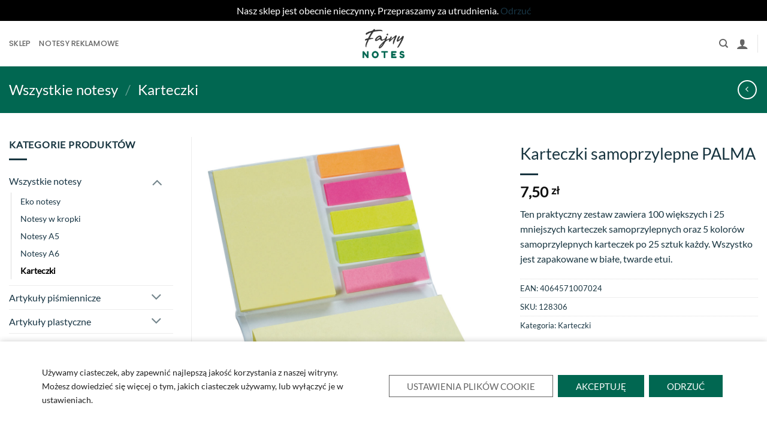

--- FILE ---
content_type: text/html; charset=UTF-8
request_url: https://www.fajnynotes.pl/product/karteczki-samoprzylepne-palma/
body_size: 24260
content:
<!DOCTYPE html><html lang="pl-PL" class="loading-site no-js"><head><meta charset="UTF-8" /><link rel="profile" href="https://gmpg.org/xfn/11" /><link rel="pingback" href="https://www.fajnynotes.pl/xmlrpc.php" /> <script>(function(html){html.className = html.className.replace(/\bno-js\b/,'js')})(document.documentElement);</script> <meta name='robots' content='index, follow, max-image-preview:large, max-snippet:-1, max-video-preview:-1' /><meta name="viewport" content="width=device-width, initial-scale=1" /> <script type="text/javascript" id="google_gtagjs-js-consent-mode-data-layer">/*  */
window.dataLayer = window.dataLayer || [];function gtag(){dataLayer.push(arguments);}
gtag('consent', 'default', {"ad_personalization":"denied","ad_storage":"denied","ad_user_data":"denied","analytics_storage":"denied","functionality_storage":"denied","security_storage":"denied","personalization_storage":"denied","region":["AT","BE","BG","CH","CY","CZ","DE","DK","EE","ES","FI","FR","GB","GR","HR","HU","IE","IS","IT","LI","LT","LU","LV","MT","NL","NO","PL","PT","RO","SE","SI","SK"],"wait_for_update":500});
window._googlesitekitConsentCategoryMap = {"statistics":["analytics_storage"],"marketing":["ad_storage","ad_user_data","ad_personalization"],"functional":["functionality_storage","security_storage"],"preferences":["personalization_storage"]};
window._googlesitekitConsents = {"ad_personalization":"denied","ad_storage":"denied","ad_user_data":"denied","analytics_storage":"denied","functionality_storage":"denied","security_storage":"denied","personalization_storage":"denied","region":["AT","BE","BG","CH","CY","CZ","DE","DK","EE","ES","FI","FR","GB","GR","HR","HU","IE","IS","IT","LI","LT","LU","LV","MT","NL","NO","PL","PT","RO","SE","SI","SK"],"wait_for_update":500};
/*  */</script> <title>Karteczki samoprzylepne PALMA - Fajnynotes.pl</title><meta name="description" content="Kup Karteczki samoprzylepne PALMA w atrakcyjnej cenie. Zachęcamy do zapoznania się z naszą pełną ofertą." /><link rel="canonical" href="https://www.fajnynotes.pl/product/karteczki-samoprzylepne-palma/" /><meta property="og:locale" content="pl_PL" /><meta property="og:type" content="article" /><meta property="og:title" content="Karteczki samoprzylepne PALMA - Fajnynotes.pl" /><meta property="og:description" content="Kup Karteczki samoprzylepne PALMA w atrakcyjnej cenie. Zachęcamy do zapoznania się z naszą pełną ofertą." /><meta property="og:url" content="https://www.fajnynotes.pl/product/karteczki-samoprzylepne-palma/" /><meta property="og:site_name" content="Fajnynotes.pl" /><meta property="article:publisher" content="https://www.facebook.com/fajnynotes/" /><meta property="article:modified_time" content="2025-08-19T08:15:20+00:00" /><meta property="og:image" content="https://www.fajnynotes.pl/wp-content/uploads/2017/08/karteczki-samoprzylepne-palma-128306-8-x-10-5-x-1-7-easygifts-img1.jpg" /><meta property="og:image:width" content="1100" /><meta property="og:image:height" content="1200" /><meta property="og:image:type" content="image/jpeg" /> <script type="application/ld+json" class="yoast-schema-graph">{"@context":"https://schema.org","@graph":[{"@type":"WebPage","@id":"https://www.fajnynotes.pl/product/karteczki-samoprzylepne-palma/","url":"https://www.fajnynotes.pl/product/karteczki-samoprzylepne-palma/","name":"Karteczki samoprzylepne PALMA - Fajnynotes.pl","isPartOf":{"@id":"https://www.fajnynotes.pl/#website"},"primaryImageOfPage":{"@id":"https://www.fajnynotes.pl/product/karteczki-samoprzylepne-palma/#primaryimage"},"image":{"@id":"https://www.fajnynotes.pl/product/karteczki-samoprzylepne-palma/#primaryimage"},"thumbnailUrl":"https://www.fajnynotes.pl/wp-content/uploads/2017/08/karteczki-samoprzylepne-palma-128306-8-x-10-5-x-1-7-easygifts-img1.jpg","datePublished":"2017-09-11T09:09:51+00:00","dateModified":"2025-08-19T08:15:20+00:00","description":"Kup Karteczki samoprzylepne PALMA w atrakcyjnej cenie. Zachęcamy do zapoznania się z naszą pełną ofertą.","breadcrumb":{"@id":"https://www.fajnynotes.pl/product/karteczki-samoprzylepne-palma/#breadcrumb"},"inLanguage":"pl-PL","potentialAction":[{"@type":"ReadAction","target":["https://www.fajnynotes.pl/product/karteczki-samoprzylepne-palma/"]}]},{"@type":"ImageObject","inLanguage":"pl-PL","@id":"https://www.fajnynotes.pl/product/karteczki-samoprzylepne-palma/#primaryimage","url":"https://www.fajnynotes.pl/wp-content/uploads/2017/08/karteczki-samoprzylepne-palma-128306-8-x-10-5-x-1-7-easygifts-img1.jpg","contentUrl":"https://www.fajnynotes.pl/wp-content/uploads/2017/08/karteczki-samoprzylepne-palma-128306-8-x-10-5-x-1-7-easygifts-img1.jpg","width":1100,"height":1200,"caption":"Karteczki samoprzylepne PALMA"},{"@type":"BreadcrumbList","@id":"https://www.fajnynotes.pl/product/karteczki-samoprzylepne-palma/#breadcrumb","itemListElement":[{"@type":"ListItem","position":1,"name":"Strona główna","item":"https://www.fajnynotes.pl/"},{"@type":"ListItem","position":2,"name":"Sklep","item":"https://www.fajnynotes.pl/sklep/"},{"@type":"ListItem","position":3,"name":"Karteczki samoprzylepne PALMA"}]},{"@type":"WebSite","@id":"https://www.fajnynotes.pl/#website","url":"https://www.fajnynotes.pl/","name":"Fajnynotes.pl","description":"Sklep z notesami","publisher":{"@id":"https://www.fajnynotes.pl/#organization"},"potentialAction":[{"@type":"SearchAction","target":{"@type":"EntryPoint","urlTemplate":"https://www.fajnynotes.pl/?s={search_term_string}"},"query-input":{"@type":"PropertyValueSpecification","valueRequired":true,"valueName":"search_term_string"}}],"inLanguage":"pl-PL"},{"@type":"Organization","@id":"https://www.fajnynotes.pl/#organization","name":"fajnynotes.pl","alternateName":"Fajny Notes","url":"https://www.fajnynotes.pl/","logo":{"@type":"ImageObject","inLanguage":"pl-PL","@id":"https://www.fajnynotes.pl/#/schema/logo/image/","url":"https://www.fajnynotes.pl/wp-content/uploads/2023/10/fajny-notes-logo-color-on-light@2x.png","contentUrl":"https://www.fajnynotes.pl/wp-content/uploads/2023/10/fajny-notes-logo-color-on-light@2x.png","width":200,"height":200,"caption":"fajnynotes.pl"},"image":{"@id":"https://www.fajnynotes.pl/#/schema/logo/image/"},"sameAs":["https://www.facebook.com/fajnynotes/","https://www.instagram.com/fajnynotes/","https://www.linkedin.com/company/fajnynotes/","https://pl.pinterest.com/fajnynotespl/"]}]}</script> <link rel='dns-prefetch' href='//www.googletagmanager.com' /><link rel='prefetch' href='https://www.fajnynotes.pl/wp-content/themes/flatsome/assets/js/flatsome.js?ver=e2eddd6c228105dac048' /><link rel='prefetch' href='https://www.fajnynotes.pl/wp-content/themes/flatsome/assets/js/chunk.slider.js?ver=3.20.3' /><link rel='prefetch' href='https://www.fajnynotes.pl/wp-content/themes/flatsome/assets/js/chunk.popups.js?ver=3.20.3' /><link rel='prefetch' href='https://www.fajnynotes.pl/wp-content/themes/flatsome/assets/js/chunk.tooltips.js?ver=3.20.3' /><link rel='prefetch' href='https://www.fajnynotes.pl/wp-content/themes/flatsome/assets/js/woocommerce.js?ver=1c9be63d628ff7c3ff4c' /><link rel="alternate" type="application/rss+xml" title="Fajnynotes.pl &raquo; Kanał z wpisami" href="https://www.fajnynotes.pl/feed/" /><link rel="alternate" type="application/rss+xml" title="Fajnynotes.pl &raquo; Kanał z komentarzami" href="https://www.fajnynotes.pl/comments/feed/" /><link rel="alternate" title="oEmbed (JSON)" type="application/json+oembed" href="https://www.fajnynotes.pl/wp-json/oembed/1.0/embed?url=https%3A%2F%2Fwww.fajnynotes.pl%2Fproduct%2Fkarteczki-samoprzylepne-palma%2F" /><link rel="alternate" title="oEmbed (XML)" type="text/xml+oembed" href="https://www.fajnynotes.pl/wp-json/oembed/1.0/embed?url=https%3A%2F%2Fwww.fajnynotes.pl%2Fproduct%2Fkarteczki-samoprzylepne-palma%2F&#038;format=xml" /><style id='wp-img-auto-sizes-contain-inline-css' type='text/css'>img:is([sizes=auto i],[sizes^="auto," i]){contain-intrinsic-size:3000px 1500px}
/*# sourceURL=wp-img-auto-sizes-contain-inline-css */</style><style id='woocommerce-inline-inline-css' type='text/css'>.woocommerce form .form-row .required { visibility: visible; }
/*# sourceURL=woocommerce-inline-inline-css */</style><link data-optimized="1" rel='stylesheet' id='payu-gateway-css' href='https://www.fajnynotes.pl/wp-content/litespeed/css/55d727692bca585b4cfe915b6a0b576a.css?ver=d58fb' type='text/css' media='all' /><link data-optimized="1" rel='stylesheet' id='flatsome-main-css' href='https://www.fajnynotes.pl/wp-content/litespeed/css/dedb0aa85fbdbffdc465543c22223dc2.css?ver=de438' type='text/css' media='all' /><style id='flatsome-main-inline-css' type='text/css'>@font-face {
				font-family: "fl-icons";
				font-display: block;
				src: url(https://www.fajnynotes.pl/wp-content/themes/flatsome/assets/css/icons/fl-icons.eot?v=3.20.3);
				src:
					url(https://www.fajnynotes.pl/wp-content/themes/flatsome/assets/css/icons/fl-icons.eot#iefix?v=3.20.3) format("embedded-opentype"),
					url(https://www.fajnynotes.pl/wp-content/themes/flatsome/assets/css/icons/fl-icons.woff2?v=3.20.3) format("woff2"),
					url(https://www.fajnynotes.pl/wp-content/themes/flatsome/assets/css/icons/fl-icons.ttf?v=3.20.3) format("truetype"),
					url(https://www.fajnynotes.pl/wp-content/themes/flatsome/assets/css/icons/fl-icons.woff?v=3.20.3) format("woff"),
					url(https://www.fajnynotes.pl/wp-content/themes/flatsome/assets/css/icons/fl-icons.svg?v=3.20.3#fl-icons) format("svg");
			}
/*# sourceURL=flatsome-main-inline-css */</style><link data-optimized="1" rel='stylesheet' id='flatsome-shop-css' href='https://www.fajnynotes.pl/wp-content/litespeed/css/c35374cf452447222acf3f6f618174d1.css?ver=46b18' type='text/css' media='all' /><link data-optimized="1" rel='stylesheet' id='moove_gdpr_frontend-css' href='https://www.fajnynotes.pl/wp-content/litespeed/css/b86be438d3d81f9ab2032089f861592a.css?ver=6f082' type='text/css' media='all' /><style id='moove_gdpr_frontend-inline-css' type='text/css'>#moove_gdpr_cookie_modal .moove-gdpr-modal-content .moove-gdpr-tab-main h3.tab-title, 
				#moove_gdpr_cookie_modal .moove-gdpr-modal-content .moove-gdpr-tab-main span.tab-title,
				#moove_gdpr_cookie_modal .moove-gdpr-modal-content .moove-gdpr-modal-left-content #moove-gdpr-menu li a, 
				#moove_gdpr_cookie_modal .moove-gdpr-modal-content .moove-gdpr-modal-left-content #moove-gdpr-menu li button,
				#moove_gdpr_cookie_modal .moove-gdpr-modal-content .moove-gdpr-modal-left-content .moove-gdpr-branding-cnt a,
				#moove_gdpr_cookie_modal .moove-gdpr-modal-content .moove-gdpr-modal-footer-content .moove-gdpr-button-holder a.mgbutton, 
				#moove_gdpr_cookie_modal .moove-gdpr-modal-content .moove-gdpr-modal-footer-content .moove-gdpr-button-holder button.mgbutton,
				#moove_gdpr_cookie_modal .cookie-switch .cookie-slider:after, 
				#moove_gdpr_cookie_modal .cookie-switch .slider:after, 
				#moove_gdpr_cookie_modal .switch .cookie-slider:after, 
				#moove_gdpr_cookie_modal .switch .slider:after,
				#moove_gdpr_cookie_info_bar .moove-gdpr-info-bar-container .moove-gdpr-info-bar-content p, 
				#moove_gdpr_cookie_info_bar .moove-gdpr-info-bar-container .moove-gdpr-info-bar-content p a,
				#moove_gdpr_cookie_info_bar .moove-gdpr-info-bar-container .moove-gdpr-info-bar-content a.mgbutton, 
				#moove_gdpr_cookie_info_bar .moove-gdpr-info-bar-container .moove-gdpr-info-bar-content button.mgbutton,
				#moove_gdpr_cookie_modal .moove-gdpr-modal-content .moove-gdpr-tab-main .moove-gdpr-tab-main-content h1, 
				#moove_gdpr_cookie_modal .moove-gdpr-modal-content .moove-gdpr-tab-main .moove-gdpr-tab-main-content h2, 
				#moove_gdpr_cookie_modal .moove-gdpr-modal-content .moove-gdpr-tab-main .moove-gdpr-tab-main-content h3, 
				#moove_gdpr_cookie_modal .moove-gdpr-modal-content .moove-gdpr-tab-main .moove-gdpr-tab-main-content h4, 
				#moove_gdpr_cookie_modal .moove-gdpr-modal-content .moove-gdpr-tab-main .moove-gdpr-tab-main-content h5, 
				#moove_gdpr_cookie_modal .moove-gdpr-modal-content .moove-gdpr-tab-main .moove-gdpr-tab-main-content h6,
				#moove_gdpr_cookie_modal .moove-gdpr-modal-content.moove_gdpr_modal_theme_v2 .moove-gdpr-modal-title .tab-title,
				#moove_gdpr_cookie_modal .moove-gdpr-modal-content.moove_gdpr_modal_theme_v2 .moove-gdpr-tab-main h3.tab-title, 
				#moove_gdpr_cookie_modal .moove-gdpr-modal-content.moove_gdpr_modal_theme_v2 .moove-gdpr-tab-main span.tab-title,
				#moove_gdpr_cookie_modal .moove-gdpr-modal-content.moove_gdpr_modal_theme_v2 .moove-gdpr-branding-cnt a {
					font-weight: inherit				}
			#moove_gdpr_cookie_modal,#moove_gdpr_cookie_info_bar,.gdpr_cookie_settings_shortcode_content{font-family:inherit}#moove_gdpr_save_popup_settings_button{background-color:#373737;color:#fff}#moove_gdpr_save_popup_settings_button:hover{background-color:#000}#moove_gdpr_cookie_info_bar .moove-gdpr-info-bar-container .moove-gdpr-info-bar-content a.mgbutton,#moove_gdpr_cookie_info_bar .moove-gdpr-info-bar-container .moove-gdpr-info-bar-content button.mgbutton{background-color:#016751}#moove_gdpr_cookie_modal .moove-gdpr-modal-content .moove-gdpr-modal-footer-content .moove-gdpr-button-holder a.mgbutton,#moove_gdpr_cookie_modal .moove-gdpr-modal-content .moove-gdpr-modal-footer-content .moove-gdpr-button-holder button.mgbutton,.gdpr_cookie_settings_shortcode_content .gdpr-shr-button.button-green{background-color:#016751;border-color:#016751}#moove_gdpr_cookie_modal .moove-gdpr-modal-content .moove-gdpr-modal-footer-content .moove-gdpr-button-holder a.mgbutton:hover,#moove_gdpr_cookie_modal .moove-gdpr-modal-content .moove-gdpr-modal-footer-content .moove-gdpr-button-holder button.mgbutton:hover,.gdpr_cookie_settings_shortcode_content .gdpr-shr-button.button-green:hover{background-color:#fff;color:#016751}#moove_gdpr_cookie_modal .moove-gdpr-modal-content .moove-gdpr-modal-close i,#moove_gdpr_cookie_modal .moove-gdpr-modal-content .moove-gdpr-modal-close span.gdpr-icon{background-color:#016751;border:1px solid #016751}#moove_gdpr_cookie_info_bar span.moove-gdpr-infobar-allow-all.focus-g,#moove_gdpr_cookie_info_bar span.moove-gdpr-infobar-allow-all:focus,#moove_gdpr_cookie_info_bar button.moove-gdpr-infobar-allow-all.focus-g,#moove_gdpr_cookie_info_bar button.moove-gdpr-infobar-allow-all:focus,#moove_gdpr_cookie_info_bar span.moove-gdpr-infobar-reject-btn.focus-g,#moove_gdpr_cookie_info_bar span.moove-gdpr-infobar-reject-btn:focus,#moove_gdpr_cookie_info_bar button.moove-gdpr-infobar-reject-btn.focus-g,#moove_gdpr_cookie_info_bar button.moove-gdpr-infobar-reject-btn:focus,#moove_gdpr_cookie_info_bar span.change-settings-button.focus-g,#moove_gdpr_cookie_info_bar span.change-settings-button:focus,#moove_gdpr_cookie_info_bar button.change-settings-button.focus-g,#moove_gdpr_cookie_info_bar button.change-settings-button:focus{-webkit-box-shadow:0 0 1px 3px #016751;-moz-box-shadow:0 0 1px 3px #016751;box-shadow:0 0 1px 3px #016751}#moove_gdpr_cookie_modal .moove-gdpr-modal-content .moove-gdpr-modal-close i:hover,#moove_gdpr_cookie_modal .moove-gdpr-modal-content .moove-gdpr-modal-close span.gdpr-icon:hover,#moove_gdpr_cookie_info_bar span[data-href]>u.change-settings-button{color:#016751}#moove_gdpr_cookie_modal .moove-gdpr-modal-content .moove-gdpr-modal-left-content #moove-gdpr-menu li.menu-item-selected a span.gdpr-icon,#moove_gdpr_cookie_modal .moove-gdpr-modal-content .moove-gdpr-modal-left-content #moove-gdpr-menu li.menu-item-selected button span.gdpr-icon{color:inherit}#moove_gdpr_cookie_modal .moove-gdpr-modal-content .moove-gdpr-modal-left-content #moove-gdpr-menu li a span.gdpr-icon,#moove_gdpr_cookie_modal .moove-gdpr-modal-content .moove-gdpr-modal-left-content #moove-gdpr-menu li button span.gdpr-icon{color:inherit}#moove_gdpr_cookie_modal .gdpr-acc-link{line-height:0;font-size:0;color:transparent;position:absolute}#moove_gdpr_cookie_modal .moove-gdpr-modal-content .moove-gdpr-modal-close:hover i,#moove_gdpr_cookie_modal .moove-gdpr-modal-content .moove-gdpr-modal-left-content #moove-gdpr-menu li a,#moove_gdpr_cookie_modal .moove-gdpr-modal-content .moove-gdpr-modal-left-content #moove-gdpr-menu li button,#moove_gdpr_cookie_modal .moove-gdpr-modal-content .moove-gdpr-modal-left-content #moove-gdpr-menu li button i,#moove_gdpr_cookie_modal .moove-gdpr-modal-content .moove-gdpr-modal-left-content #moove-gdpr-menu li a i,#moove_gdpr_cookie_modal .moove-gdpr-modal-content .moove-gdpr-tab-main .moove-gdpr-tab-main-content a:hover,#moove_gdpr_cookie_info_bar.moove-gdpr-dark-scheme .moove-gdpr-info-bar-container .moove-gdpr-info-bar-content a.mgbutton:hover,#moove_gdpr_cookie_info_bar.moove-gdpr-dark-scheme .moove-gdpr-info-bar-container .moove-gdpr-info-bar-content button.mgbutton:hover,#moove_gdpr_cookie_info_bar.moove-gdpr-dark-scheme .moove-gdpr-info-bar-container .moove-gdpr-info-bar-content a:hover,#moove_gdpr_cookie_info_bar.moove-gdpr-dark-scheme .moove-gdpr-info-bar-container .moove-gdpr-info-bar-content button:hover,#moove_gdpr_cookie_info_bar.moove-gdpr-dark-scheme .moove-gdpr-info-bar-container .moove-gdpr-info-bar-content span.change-settings-button:hover,#moove_gdpr_cookie_info_bar.moove-gdpr-dark-scheme .moove-gdpr-info-bar-container .moove-gdpr-info-bar-content button.change-settings-button:hover,#moove_gdpr_cookie_info_bar.moove-gdpr-dark-scheme .moove-gdpr-info-bar-container .moove-gdpr-info-bar-content u.change-settings-button:hover,#moove_gdpr_cookie_info_bar span[data-href]>u.change-settings-button,#moove_gdpr_cookie_info_bar.moove-gdpr-dark-scheme .moove-gdpr-info-bar-container .moove-gdpr-info-bar-content a.mgbutton.focus-g,#moove_gdpr_cookie_info_bar.moove-gdpr-dark-scheme .moove-gdpr-info-bar-container .moove-gdpr-info-bar-content button.mgbutton.focus-g,#moove_gdpr_cookie_info_bar.moove-gdpr-dark-scheme .moove-gdpr-info-bar-container .moove-gdpr-info-bar-content a.focus-g,#moove_gdpr_cookie_info_bar.moove-gdpr-dark-scheme .moove-gdpr-info-bar-container .moove-gdpr-info-bar-content button.focus-g,#moove_gdpr_cookie_info_bar.moove-gdpr-dark-scheme .moove-gdpr-info-bar-container .moove-gdpr-info-bar-content a.mgbutton:focus,#moove_gdpr_cookie_info_bar.moove-gdpr-dark-scheme .moove-gdpr-info-bar-container .moove-gdpr-info-bar-content button.mgbutton:focus,#moove_gdpr_cookie_info_bar.moove-gdpr-dark-scheme .moove-gdpr-info-bar-container .moove-gdpr-info-bar-content a:focus,#moove_gdpr_cookie_info_bar.moove-gdpr-dark-scheme .moove-gdpr-info-bar-container .moove-gdpr-info-bar-content button:focus,#moove_gdpr_cookie_info_bar.moove-gdpr-dark-scheme .moove-gdpr-info-bar-container .moove-gdpr-info-bar-content span.change-settings-button.focus-g,span.change-settings-button:focus,button.change-settings-button.focus-g,button.change-settings-button:focus,#moove_gdpr_cookie_info_bar.moove-gdpr-dark-scheme .moove-gdpr-info-bar-container .moove-gdpr-info-bar-content u.change-settings-button.focus-g,#moove_gdpr_cookie_info_bar.moove-gdpr-dark-scheme .moove-gdpr-info-bar-container .moove-gdpr-info-bar-content u.change-settings-button:focus{color:#016751}#moove_gdpr_cookie_modal .moove-gdpr-branding.focus-g span,#moove_gdpr_cookie_modal .moove-gdpr-modal-content .moove-gdpr-tab-main a.focus-g,#moove_gdpr_cookie_modal .moove-gdpr-modal-content .moove-gdpr-tab-main .gdpr-cd-details-toggle.focus-g{color:#016751}#moove_gdpr_cookie_modal.gdpr_lightbox-hide{display:none}#moove_gdpr_cookie_info_bar .moove-gdpr-info-bar-container .moove-gdpr-info-bar-content a.mgbutton,#moove_gdpr_cookie_info_bar .moove-gdpr-info-bar-container .moove-gdpr-info-bar-content button.mgbutton,#moove_gdpr_cookie_modal .moove-gdpr-modal-content .moove-gdpr-modal-footer-content .moove-gdpr-button-holder a.mgbutton,#moove_gdpr_cookie_modal .moove-gdpr-modal-content .moove-gdpr-modal-footer-content .moove-gdpr-button-holder button.mgbutton,.gdpr-shr-button,#moove_gdpr_cookie_info_bar .moove-gdpr-infobar-close-btn{border-radius:0}
/*# sourceURL=moove_gdpr_frontend-inline-css */</style> <script type="text/javascript" src="https://www.fajnynotes.pl/wp-includes/js/jquery/jquery.min.js?ver=3.7.1" id="jquery-core-js"></script> <script type="text/javascript" src="https://www.fajnynotes.pl/wp-content/plugins/woocommerce/assets/js/jquery-blockui/jquery.blockUI.min.js?ver=2.7.0-wc.10.4.3" id="wc-jquery-blockui-js" data-wp-strategy="defer"></script> <script type="text/javascript" id="wc-add-to-cart-js-extra">/*  */
var wc_add_to_cart_params = {"ajax_url":"/wp-admin/admin-ajax.php","wc_ajax_url":"/?wc-ajax=%%endpoint%%","i18n_view_cart":"Zobacz koszyk","cart_url":"https://www.fajnynotes.pl/koszyk/","is_cart":"","cart_redirect_after_add":"no"};
//# sourceURL=wc-add-to-cart-js-extra
/*  */</script> <script type="text/javascript" src="https://www.fajnynotes.pl/wp-content/plugins/woocommerce/assets/js/frontend/add-to-cart.min.js?ver=10.4.3" id="wc-add-to-cart-js" defer="defer" data-wp-strategy="defer"></script> <script type="text/javascript" id="wc-single-product-js-extra">/*  */
var wc_single_product_params = {"i18n_required_rating_text":"Prosz\u0119 wybra\u0107 ocen\u0119","i18n_rating_options":["1 z 5 gwiazdek","2 z 5 gwiazdek","3 z 5 gwiazdek","4 z 5 gwiazdek","5 z 5 gwiazdek"],"i18n_product_gallery_trigger_text":"Wy\u015bwietl pe\u0142noekranow\u0105 galeri\u0119 obrazk\u00f3w","review_rating_required":"no","flexslider":{"rtl":false,"animation":"slide","smoothHeight":true,"directionNav":false,"controlNav":"thumbnails","slideshow":false,"animationSpeed":500,"animationLoop":false,"allowOneSlide":false},"zoom_enabled":"","zoom_options":[],"photoswipe_enabled":"","photoswipe_options":{"shareEl":false,"closeOnScroll":false,"history":false,"hideAnimationDuration":0,"showAnimationDuration":0},"flexslider_enabled":""};
//# sourceURL=wc-single-product-js-extra
/*  */</script> <script type="text/javascript" src="https://www.fajnynotes.pl/wp-content/plugins/woocommerce/assets/js/frontend/single-product.min.js?ver=10.4.3" id="wc-single-product-js" defer="defer" data-wp-strategy="defer"></script> <script type="text/javascript" src="https://www.fajnynotes.pl/wp-content/plugins/woocommerce/assets/js/js-cookie/js.cookie.min.js?ver=2.1.4-wc.10.4.3" id="wc-js-cookie-js" data-wp-strategy="defer"></script>  <script type="text/javascript" src="https://www.googletagmanager.com/gtag/js?id=G-T70G0K3XE9" id="google_gtagjs-js" async></script> <script type="text/javascript" id="google_gtagjs-js-after">/*  */
window.dataLayer = window.dataLayer || [];function gtag(){dataLayer.push(arguments);}
gtag("set","linker",{"domains":["www.fajnynotes.pl"]});
gtag("js", new Date());
gtag("set", "developer_id.dZTNiMT", true);
gtag("config", "G-T70G0K3XE9", {"googlesitekit_post_type":"product"});
gtag("config", "AW-10802821726");
 window._googlesitekit = window._googlesitekit || {}; window._googlesitekit.throttledEvents = []; window._googlesitekit.gtagEvent = (name, data) => { var key = JSON.stringify( { name, data } ); if ( !! window._googlesitekit.throttledEvents[ key ] ) { return; } window._googlesitekit.throttledEvents[ key ] = true; setTimeout( () => { delete window._googlesitekit.throttledEvents[ key ]; }, 5 ); gtag( "event", name, { ...data, event_source: "site-kit" } ); }; 
//# sourceURL=google_gtagjs-js-after
/*  */</script> <link rel="https://api.w.org/" href="https://www.fajnynotes.pl/wp-json/" /><link rel="alternate" title="JSON" type="application/json" href="https://www.fajnynotes.pl/wp-json/wp/v2/product/16356" /><link rel="EditURI" type="application/rsd+xml" title="RSD" href="https://www.fajnynotes.pl/xmlrpc.php?rsd" /><meta name="generator" content="WordPress 6.9" /><meta name="generator" content="WooCommerce 10.4.3" /><link rel='shortlink' href='https://www.fajnynotes.pl/?p=16356' /><meta name="generator" content="Site Kit by Google 1.170.0" /> <script>// Define dataLayer and the gtag function.
					window.dataLayer = window.dataLayer || [];
					function gtag(){dataLayer.push(arguments);}

					// Set default consent to 'denied' as a placeholder
					// Determine actual values based on your own requirements
					gtag('consent', 'default', {
						'ad_storage': 'denied',
						'ad_user_data': 'denied',
						'ad_personalization': 'denied',
						'analytics_storage': 'denied',
						'personalization_storage': 'denied',
						'security_storage': 'denied',
						'functionality_storage': 'denied',
						'wait_for_update': '2000'
					});</script>  <script>(function(w,d,s,l,i){w[l]=w[l]||[];w[l].push({'gtm.start':
				new Date().getTime(),event:'gtm.js'});var f=d.getElementsByTagName(s)[0],
				j=d.createElement(s),dl=l!='dataLayer'?'&l='+l:'';j.async=true;j.src=
				'https://www.googletagmanager.com/gtm.js?id='+i+dl;f.parentNode.insertBefore(j,f);
				})(window,document,'script','dataLayer','GTM-5XRCNVB');</script> 
<noscript><style>.woocommerce-product-gallery{ opacity: 1 !important; }</style></noscript>
 <script type="text/javascript">/*  */

			( function( w, d, s, l, i ) {
				w[l] = w[l] || [];
				w[l].push( {'gtm.start': new Date().getTime(), event: 'gtm.js'} );
				var f = d.getElementsByTagName( s )[0],
					j = d.createElement( s ), dl = l != 'dataLayer' ? '&l=' + l : '';
				j.async = true;
				j.src = 'https://www.googletagmanager.com/gtm.js?id=' + i + dl;
				f.parentNode.insertBefore( j, f );
			} )( window, document, 'script', 'dataLayer', 'GTM-5XRCNVB' );
			
/*  */</script> <link rel="icon" href="https://www.fajnynotes.pl/wp-content/uploads/2024/03/cropped-fajny-notes-logo-color-on-light-n-32x32.png" sizes="32x32" /><link rel="icon" href="https://www.fajnynotes.pl/wp-content/uploads/2024/03/cropped-fajny-notes-logo-color-on-light-n-192x192.png" sizes="192x192" /><link rel="apple-touch-icon" href="https://www.fajnynotes.pl/wp-content/uploads/2024/03/cropped-fajny-notes-logo-color-on-light-n-180x180.png" /><meta name="msapplication-TileImage" content="https://www.fajnynotes.pl/wp-content/uploads/2024/03/cropped-fajny-notes-logo-color-on-light-n-270x270.png" /><style id="custom-css" type="text/css">:root {--primary-color: #183540;--fs-color-primary: #183540;--fs-color-secondary: #183540;--fs-color-success: #016751;--fs-color-alert: #ffa500;--fs-color-base: #183540;--fs-experimental-link-color: #183544;--fs-experimental-link-color-hover: #183540;}.tooltipster-base {--tooltip-color: #fff;--tooltip-bg-color: #000;}.off-canvas-right .mfp-content, .off-canvas-left .mfp-content {--drawer-width: 300px;}.off-canvas .mfp-content.off-canvas-cart {--drawer-width: 360px;}.container-width, .full-width .ubermenu-nav, .container, .row{max-width: 1470px}.row.row-collapse{max-width: 1440px}.row.row-small{max-width: 1462.5px}.row.row-large{max-width: 1500px}.header-main{height: 76px}#logo img{max-height: 76px}#logo{width:171px;}.header-bottom{min-height: 10px}.header-top{min-height: 31px}.transparent .header-main{height: 30px}.transparent #logo img{max-height: 30px}.has-transparent + .page-title:first-of-type,.has-transparent + #main > .page-title,.has-transparent + #main > div > .page-title,.has-transparent + #main .page-header-wrapper:first-of-type .page-title{padding-top: 60px;}.header.show-on-scroll,.stuck .header-main{height:70px!important}.stuck #logo img{max-height: 70px!important}.search-form{ width: 100%;}.header-bg-color {background-color: rgba(255,255,255,0.9)}.header-bottom {background-color: #f1f1f1}.top-bar-nav > li > a{line-height: 17px }.header-main .nav > li > a{line-height: 16px }@media (max-width: 549px) {.header-main{height: 51px}#logo img{max-height: 51px}}.nav-dropdown{font-size:100%}.header-top{background-color:#016751!important;}h1,h2,h3,h4,h5,h6,.heading-font{color: #183540;}body{font-size: 100%;}@media screen and (max-width: 549px){body{font-size: 100%;}}body{font-family: Lato, sans-serif;}body {font-weight: 400;font-style: normal;}.nav > li > a {font-family: Poppins, sans-serif;}.mobile-sidebar-levels-2 .nav > li > ul > li > a {font-family: Poppins, sans-serif;}.nav > li > a,.mobile-sidebar-levels-2 .nav > li > ul > li > a {font-weight: 500;font-style: normal;}h1,h2,h3,h4,h5,h6,.heading-font, .off-canvas-center .nav-sidebar.nav-vertical > li > a{font-family: Lato, sans-serif;}h1,h2,h3,h4,h5,h6,.heading-font,.banner h1,.banner h2 {font-weight: 400;font-style: normal;}.alt-font{font-family: Lato, sans-serif;}.alt-font {font-weight: 400!important;font-style: normal!important;}button,.button{text-transform: none;}.header:not(.transparent) .top-bar-nav > li > a {color: #016751;}.header:not(.transparent) .top-bar-nav.nav > li > a:hover,.header:not(.transparent) .top-bar-nav.nav > li.active > a,.header:not(.transparent) .top-bar-nav.nav > li.current > a,.header:not(.transparent) .top-bar-nav.nav > li > a.active,.header:not(.transparent) .top-bar-nav.nav > li > a.current{color: #016751;}.top-bar-nav.nav-line-bottom > li > a:before,.top-bar-nav.nav-line-grow > li > a:before,.top-bar-nav.nav-line > li > a:before,.top-bar-nav.nav-box > li > a:hover,.top-bar-nav.nav-box > li.active > a,.top-bar-nav.nav-pills > li > a:hover,.top-bar-nav.nav-pills > li.active > a{color:#FFF!important;background-color: #016751;}.header:not(.transparent) .header-nav-main.nav > li > a:hover,.header:not(.transparent) .header-nav-main.nav > li.active > a,.header:not(.transparent) .header-nav-main.nav > li.current > a,.header:not(.transparent) .header-nav-main.nav > li > a.active,.header:not(.transparent) .header-nav-main.nav > li > a.current{color: #016751;}.header-nav-main.nav-line-bottom > li > a:before,.header-nav-main.nav-line-grow > li > a:before,.header-nav-main.nav-line > li > a:before,.header-nav-main.nav-box > li > a:hover,.header-nav-main.nav-box > li.active > a,.header-nav-main.nav-pills > li > a:hover,.header-nav-main.nav-pills > li.active > a{color:#FFF!important;background-color: #016751;}.widget:where(:not(.widget_shopping_cart)) a{color: #183544;}.widget:where(:not(.widget_shopping_cart)) a:hover{color: ;}.widget .tagcloud a:hover{border-color: ; background-color: ;}.is-divider{background-color: #183540;}.shop-page-title.featured-title .title-overlay{background-color: #016751;}.current .breadcrumb-step, [data-icon-label]:after, .button#place_order,.button.checkout,.checkout-button,.single_add_to_cart_button.button, .sticky-add-to-cart-select-options-button{background-color: #016751!important }.has-equal-box-heights .box-image {padding-top: 100%;}.badge-inner.on-sale{background-color: #d15733}.badge-inner.new-bubble-auto{background-color: #ffa500}.badge-inner.new-bubble{background-color: #016751}.price del, .product_list_widget del, del .woocommerce-Price-amount { color: #183540; }ins .woocommerce-Price-amount { color: #183540; }.shop-page-title.featured-title .title-bg{ background-image: url(https://www.fajnynotes.pl/wp-content/uploads/2017/08/karteczki-samoprzylepne-palma-128306-8-x-10-5-x-1-7-easygifts-img1.jpg)!important;}@media screen and (min-width: 550px){.products .box-vertical .box-image{min-width: 450px!important;width: 450px!important;}}.footer-1{background-color: #016751}.footer-2{background-color: #777777}.absolute-footer, html{background-color: #016751}.nav-vertical-fly-out > li + li {border-top-width: 1px; border-top-style: solid;}.label-new.menu-item > a:after{content:"Nowe";}.label-hot.menu-item > a:after{content:"Popularne";}.label-sale.menu-item > a:after{content:"Promocja";}.label-popular.menu-item > a:after{content:"Popularne";}</style><style type="text/css" id="wp-custom-css">#moove_gdpr_cookie_info_bar{
	box-shadow: 0px 0px 10px 0px rgba(0, 0, 0, 0.2) !important;
}
#moove_gdpr_cookie_info_bar .moove-gdpr-info-bar-container{
	padding: 40px !important;
}
#moove_gdpr_cookie_info_bar.moove-gdpr-light-scheme{
	border-top: none !important;
}
.moove-gdpr-cookie-notice p{
	line-height: 1.7em !important;
}
.moove-gdpr-button-holder button{
	font-size: 15px !important;
	text-transform: uppercase !important;
}
@media screen and (max-width: 1099px){
	.moove-gdpr-button-holder button{
		font-size: 13px !important;
	}
}
.mycustomblock{
	max-width: 1000px;
	margin: 0 auto;
	padding: 28px;
}
.mycustomblock h2{
	margin-bottom: 30px;
	font-size: 32px;
}
.mycustomblock a{
	font-weight: 600;
}
.task-collapse {
  display: block;
  margin: 0 0 0.6rem;
}
.task-collapse .toggle-collapse {
  display: none;
}
.task-collapse .toggle-collapse:checked ~ .heading {
  background: #f7f7f7;
  border-radius: 0.4rem 0.4rem 0 0;
}
.task-collapse .toggle-collapse:checked ~ .heading:before {
  transform: translate(0, -50%) rotate(180deg);
}
.task-collapse .toggle-collapse:checked ~ .collapse {
  max-height: 300px;
  overflow: initial;
  opacity: 1;
  box-shadow: inset 0 0 0 1px #DDD;
  border-radius: 0 0 0.4rem 0.4rem;
}
.task-collapse .collapse {
  max-height: 0;
  overflow: hidden;
  opacity: 0;
  background: #fff;
  transition: all 0.4s ease;
}
.task-collapse .heading{
  position: relative;
  color: #000;
  font-size: 17px;
	line-height: 1.4em;
  padding: 1.3333333333rem 1.6rem;
  background: #ffffff;
	border: 1px solid #016751;
  border-radius: 0.4rem;
  transition: all 0.6s ease;
  cursor: pointer;
}
@media screen and (max-width: 767px){
	.task-collapse .heading{
		font-size: 15px;
	}
	.task-collapse .heading .titlec{
		margin-right: 3rem;
	}
}
.task-collapse .heading:before {
  content: "";
  display: block;
  height: 1rem;
  width: 1rem;
  background-image: url("data:image/svg+xml,%3Csvg xmlns='http://www.w3.org/2000/svg' viewBox='0 0 18 12.6'%3E%3Cpath d='M24.717,11.18A1.352,1.352,0,0,0,23.652,9H8.35A1.352,1.352,0,0,0,7,10.359a1.334,1.334,0,0,0,.286.823c2.165,2.8,5.854,7.558,7.664,9.9a1.345,1.345,0,0,0,2.129,0ZM11.1,11.7h9.8l-4.892,6.34Z' transform='translate(-7 -9)' fill='%23000'/%3E%3C/svg%3E%0A");
  background-size: contain;
  background-repeat: no-repeat;
  background-position: center;
  position: absolute;
  top: 50%;
  transform: translate(0, -50%);
  right: 1.6rem;
  transition: all 0.3s ease;
}
.task-collapse .heading:hover {
  color: #666666;
}
.task-collapse .heading:hover:before {
  opacity: 0.5;
}
.task-collapse .content {
  padding: 1.6rem;
	font-size: 15px;
	font-weight: 400;
}
footer{
	color: #ffffff !important;
}
@media screen and (max-width: 849px){
	footer{
		text-align: center !important;
	}
	.is-divider{
		margin: 0 auto !important;
		margin-top: 15px !important;
		margin-bottom: 15px !important;
	}
}
footer .widget-title{
	font-weight: 500 !important;
}
footer .is-divider{
	background-color: #ffffff !important;
}
footer .tagcloud a{
	color: #ffffff !important;
}
.cflist{
	list-style: none !important;
	color: #ffffff !important;
}
.cflist li{
	margin-bottom: 5px !important;
}
.cflist a{
	color: #ffffff !important;
}
.cflist a:hover{
	color: #c2c2c2 !important;
}
.woocommerce-pagination .page-number{
	border: 2px solid #ffffff !important;
	border-radius: 2px !important;
	color: #000000 !important;
}
.woocommerce-pagination .page-number:hover{
	border: 2px solid #016751 !important;
	color: #000000 !important;
	background-color: #ffffff !important;
}
.woocommerce-pagination .page-number.current{
	border: 2px solid #016751 !important;
	color: #000000 !important;
	background-color: #ffffff !important;
}
.mycfsection{
	padding-bottom: 0 !important;
}</style><style id="kirki-inline-styles">/* latin-ext */
@font-face {
  font-family: 'Lato';
  font-style: normal;
  font-weight: 400;
  font-display: swap;
  src: url(https://www.fajnynotes.pl/wp-content/fonts/lato/S6uyw4BMUTPHjxAwXjeu.woff2) format('woff2');
  unicode-range: U+0100-02BA, U+02BD-02C5, U+02C7-02CC, U+02CE-02D7, U+02DD-02FF, U+0304, U+0308, U+0329, U+1D00-1DBF, U+1E00-1E9F, U+1EF2-1EFF, U+2020, U+20A0-20AB, U+20AD-20C0, U+2113, U+2C60-2C7F, U+A720-A7FF;
}
/* latin */
@font-face {
  font-family: 'Lato';
  font-style: normal;
  font-weight: 400;
  font-display: swap;
  src: url(https://www.fajnynotes.pl/wp-content/fonts/lato/S6uyw4BMUTPHjx4wXg.woff2) format('woff2');
  unicode-range: U+0000-00FF, U+0131, U+0152-0153, U+02BB-02BC, U+02C6, U+02DA, U+02DC, U+0304, U+0308, U+0329, U+2000-206F, U+20AC, U+2122, U+2191, U+2193, U+2212, U+2215, U+FEFF, U+FFFD;
}/* devanagari */
@font-face {
  font-family: 'Poppins';
  font-style: normal;
  font-weight: 500;
  font-display: swap;
  src: url(https://www.fajnynotes.pl/wp-content/fonts/poppins/pxiByp8kv8JHgFVrLGT9Z11lFc-K.woff2) format('woff2');
  unicode-range: U+0900-097F, U+1CD0-1CF9, U+200C-200D, U+20A8, U+20B9, U+20F0, U+25CC, U+A830-A839, U+A8E0-A8FF, U+11B00-11B09;
}
/* latin-ext */
@font-face {
  font-family: 'Poppins';
  font-style: normal;
  font-weight: 500;
  font-display: swap;
  src: url(https://www.fajnynotes.pl/wp-content/fonts/poppins/pxiByp8kv8JHgFVrLGT9Z1JlFc-K.woff2) format('woff2');
  unicode-range: U+0100-02BA, U+02BD-02C5, U+02C7-02CC, U+02CE-02D7, U+02DD-02FF, U+0304, U+0308, U+0329, U+1D00-1DBF, U+1E00-1E9F, U+1EF2-1EFF, U+2020, U+20A0-20AB, U+20AD-20C0, U+2113, U+2C60-2C7F, U+A720-A7FF;
}
/* latin */
@font-face {
  font-family: 'Poppins';
  font-style: normal;
  font-weight: 500;
  font-display: swap;
  src: url(https://www.fajnynotes.pl/wp-content/fonts/poppins/pxiByp8kv8JHgFVrLGT9Z1xlFQ.woff2) format('woff2');
  unicode-range: U+0000-00FF, U+0131, U+0152-0153, U+02BB-02BC, U+02C6, U+02DA, U+02DC, U+0304, U+0308, U+0329, U+2000-206F, U+20AC, U+2122, U+2191, U+2193, U+2212, U+2215, U+FEFF, U+FFFD;
}</style><link data-optimized="1" rel='stylesheet' id='wc-blocks-style-css' href='https://www.fajnynotes.pl/wp-content/litespeed/css/6fd15ba57d3a84596145a179d6ab4f5d.css?ver=5b123' type='text/css' media='all' /><style id='global-styles-inline-css' type='text/css'>:root{--wp--preset--aspect-ratio--square: 1;--wp--preset--aspect-ratio--4-3: 4/3;--wp--preset--aspect-ratio--3-4: 3/4;--wp--preset--aspect-ratio--3-2: 3/2;--wp--preset--aspect-ratio--2-3: 2/3;--wp--preset--aspect-ratio--16-9: 16/9;--wp--preset--aspect-ratio--9-16: 9/16;--wp--preset--color--black: #000000;--wp--preset--color--cyan-bluish-gray: #abb8c3;--wp--preset--color--white: #ffffff;--wp--preset--color--pale-pink: #f78da7;--wp--preset--color--vivid-red: #cf2e2e;--wp--preset--color--luminous-vivid-orange: #ff6900;--wp--preset--color--luminous-vivid-amber: #fcb900;--wp--preset--color--light-green-cyan: #7bdcb5;--wp--preset--color--vivid-green-cyan: #00d084;--wp--preset--color--pale-cyan-blue: #8ed1fc;--wp--preset--color--vivid-cyan-blue: #0693e3;--wp--preset--color--vivid-purple: #9b51e0;--wp--preset--color--primary: #183540;--wp--preset--color--secondary: #183540;--wp--preset--color--success: #016751;--wp--preset--color--alert: #ffa500;--wp--preset--gradient--vivid-cyan-blue-to-vivid-purple: linear-gradient(135deg,rgb(6,147,227) 0%,rgb(155,81,224) 100%);--wp--preset--gradient--light-green-cyan-to-vivid-green-cyan: linear-gradient(135deg,rgb(122,220,180) 0%,rgb(0,208,130) 100%);--wp--preset--gradient--luminous-vivid-amber-to-luminous-vivid-orange: linear-gradient(135deg,rgb(252,185,0) 0%,rgb(255,105,0) 100%);--wp--preset--gradient--luminous-vivid-orange-to-vivid-red: linear-gradient(135deg,rgb(255,105,0) 0%,rgb(207,46,46) 100%);--wp--preset--gradient--very-light-gray-to-cyan-bluish-gray: linear-gradient(135deg,rgb(238,238,238) 0%,rgb(169,184,195) 100%);--wp--preset--gradient--cool-to-warm-spectrum: linear-gradient(135deg,rgb(74,234,220) 0%,rgb(151,120,209) 20%,rgb(207,42,186) 40%,rgb(238,44,130) 60%,rgb(251,105,98) 80%,rgb(254,248,76) 100%);--wp--preset--gradient--blush-light-purple: linear-gradient(135deg,rgb(255,206,236) 0%,rgb(152,150,240) 100%);--wp--preset--gradient--blush-bordeaux: linear-gradient(135deg,rgb(254,205,165) 0%,rgb(254,45,45) 50%,rgb(107,0,62) 100%);--wp--preset--gradient--luminous-dusk: linear-gradient(135deg,rgb(255,203,112) 0%,rgb(199,81,192) 50%,rgb(65,88,208) 100%);--wp--preset--gradient--pale-ocean: linear-gradient(135deg,rgb(255,245,203) 0%,rgb(182,227,212) 50%,rgb(51,167,181) 100%);--wp--preset--gradient--electric-grass: linear-gradient(135deg,rgb(202,248,128) 0%,rgb(113,206,126) 100%);--wp--preset--gradient--midnight: linear-gradient(135deg,rgb(2,3,129) 0%,rgb(40,116,252) 100%);--wp--preset--font-size--small: 13px;--wp--preset--font-size--medium: 20px;--wp--preset--font-size--large: 36px;--wp--preset--font-size--x-large: 42px;--wp--preset--spacing--20: 0.44rem;--wp--preset--spacing--30: 0.67rem;--wp--preset--spacing--40: 1rem;--wp--preset--spacing--50: 1.5rem;--wp--preset--spacing--60: 2.25rem;--wp--preset--spacing--70: 3.38rem;--wp--preset--spacing--80: 5.06rem;--wp--preset--shadow--natural: 6px 6px 9px rgba(0, 0, 0, 0.2);--wp--preset--shadow--deep: 12px 12px 50px rgba(0, 0, 0, 0.4);--wp--preset--shadow--sharp: 6px 6px 0px rgba(0, 0, 0, 0.2);--wp--preset--shadow--outlined: 6px 6px 0px -3px rgb(255, 255, 255), 6px 6px rgb(0, 0, 0);--wp--preset--shadow--crisp: 6px 6px 0px rgb(0, 0, 0);}:where(body) { margin: 0; }.wp-site-blocks > .alignleft { float: left; margin-right: 2em; }.wp-site-blocks > .alignright { float: right; margin-left: 2em; }.wp-site-blocks > .aligncenter { justify-content: center; margin-left: auto; margin-right: auto; }:where(.is-layout-flex){gap: 0.5em;}:where(.is-layout-grid){gap: 0.5em;}.is-layout-flow > .alignleft{float: left;margin-inline-start: 0;margin-inline-end: 2em;}.is-layout-flow > .alignright{float: right;margin-inline-start: 2em;margin-inline-end: 0;}.is-layout-flow > .aligncenter{margin-left: auto !important;margin-right: auto !important;}.is-layout-constrained > .alignleft{float: left;margin-inline-start: 0;margin-inline-end: 2em;}.is-layout-constrained > .alignright{float: right;margin-inline-start: 2em;margin-inline-end: 0;}.is-layout-constrained > .aligncenter{margin-left: auto !important;margin-right: auto !important;}.is-layout-constrained > :where(:not(.alignleft):not(.alignright):not(.alignfull)){margin-left: auto !important;margin-right: auto !important;}body .is-layout-flex{display: flex;}.is-layout-flex{flex-wrap: wrap;align-items: center;}.is-layout-flex > :is(*, div){margin: 0;}body .is-layout-grid{display: grid;}.is-layout-grid > :is(*, div){margin: 0;}body{padding-top: 0px;padding-right: 0px;padding-bottom: 0px;padding-left: 0px;}a:where(:not(.wp-element-button)){text-decoration: none;}:root :where(.wp-element-button, .wp-block-button__link){background-color: #32373c;border-width: 0;color: #fff;font-family: inherit;font-size: inherit;font-style: inherit;font-weight: inherit;letter-spacing: inherit;line-height: inherit;padding-top: calc(0.667em + 2px);padding-right: calc(1.333em + 2px);padding-bottom: calc(0.667em + 2px);padding-left: calc(1.333em + 2px);text-decoration: none;text-transform: inherit;}.has-black-color{color: var(--wp--preset--color--black) !important;}.has-cyan-bluish-gray-color{color: var(--wp--preset--color--cyan-bluish-gray) !important;}.has-white-color{color: var(--wp--preset--color--white) !important;}.has-pale-pink-color{color: var(--wp--preset--color--pale-pink) !important;}.has-vivid-red-color{color: var(--wp--preset--color--vivid-red) !important;}.has-luminous-vivid-orange-color{color: var(--wp--preset--color--luminous-vivid-orange) !important;}.has-luminous-vivid-amber-color{color: var(--wp--preset--color--luminous-vivid-amber) !important;}.has-light-green-cyan-color{color: var(--wp--preset--color--light-green-cyan) !important;}.has-vivid-green-cyan-color{color: var(--wp--preset--color--vivid-green-cyan) !important;}.has-pale-cyan-blue-color{color: var(--wp--preset--color--pale-cyan-blue) !important;}.has-vivid-cyan-blue-color{color: var(--wp--preset--color--vivid-cyan-blue) !important;}.has-vivid-purple-color{color: var(--wp--preset--color--vivid-purple) !important;}.has-primary-color{color: var(--wp--preset--color--primary) !important;}.has-secondary-color{color: var(--wp--preset--color--secondary) !important;}.has-success-color{color: var(--wp--preset--color--success) !important;}.has-alert-color{color: var(--wp--preset--color--alert) !important;}.has-black-background-color{background-color: var(--wp--preset--color--black) !important;}.has-cyan-bluish-gray-background-color{background-color: var(--wp--preset--color--cyan-bluish-gray) !important;}.has-white-background-color{background-color: var(--wp--preset--color--white) !important;}.has-pale-pink-background-color{background-color: var(--wp--preset--color--pale-pink) !important;}.has-vivid-red-background-color{background-color: var(--wp--preset--color--vivid-red) !important;}.has-luminous-vivid-orange-background-color{background-color: var(--wp--preset--color--luminous-vivid-orange) !important;}.has-luminous-vivid-amber-background-color{background-color: var(--wp--preset--color--luminous-vivid-amber) !important;}.has-light-green-cyan-background-color{background-color: var(--wp--preset--color--light-green-cyan) !important;}.has-vivid-green-cyan-background-color{background-color: var(--wp--preset--color--vivid-green-cyan) !important;}.has-pale-cyan-blue-background-color{background-color: var(--wp--preset--color--pale-cyan-blue) !important;}.has-vivid-cyan-blue-background-color{background-color: var(--wp--preset--color--vivid-cyan-blue) !important;}.has-vivid-purple-background-color{background-color: var(--wp--preset--color--vivid-purple) !important;}.has-primary-background-color{background-color: var(--wp--preset--color--primary) !important;}.has-secondary-background-color{background-color: var(--wp--preset--color--secondary) !important;}.has-success-background-color{background-color: var(--wp--preset--color--success) !important;}.has-alert-background-color{background-color: var(--wp--preset--color--alert) !important;}.has-black-border-color{border-color: var(--wp--preset--color--black) !important;}.has-cyan-bluish-gray-border-color{border-color: var(--wp--preset--color--cyan-bluish-gray) !important;}.has-white-border-color{border-color: var(--wp--preset--color--white) !important;}.has-pale-pink-border-color{border-color: var(--wp--preset--color--pale-pink) !important;}.has-vivid-red-border-color{border-color: var(--wp--preset--color--vivid-red) !important;}.has-luminous-vivid-orange-border-color{border-color: var(--wp--preset--color--luminous-vivid-orange) !important;}.has-luminous-vivid-amber-border-color{border-color: var(--wp--preset--color--luminous-vivid-amber) !important;}.has-light-green-cyan-border-color{border-color: var(--wp--preset--color--light-green-cyan) !important;}.has-vivid-green-cyan-border-color{border-color: var(--wp--preset--color--vivid-green-cyan) !important;}.has-pale-cyan-blue-border-color{border-color: var(--wp--preset--color--pale-cyan-blue) !important;}.has-vivid-cyan-blue-border-color{border-color: var(--wp--preset--color--vivid-cyan-blue) !important;}.has-vivid-purple-border-color{border-color: var(--wp--preset--color--vivid-purple) !important;}.has-primary-border-color{border-color: var(--wp--preset--color--primary) !important;}.has-secondary-border-color{border-color: var(--wp--preset--color--secondary) !important;}.has-success-border-color{border-color: var(--wp--preset--color--success) !important;}.has-alert-border-color{border-color: var(--wp--preset--color--alert) !important;}.has-vivid-cyan-blue-to-vivid-purple-gradient-background{background: var(--wp--preset--gradient--vivid-cyan-blue-to-vivid-purple) !important;}.has-light-green-cyan-to-vivid-green-cyan-gradient-background{background: var(--wp--preset--gradient--light-green-cyan-to-vivid-green-cyan) !important;}.has-luminous-vivid-amber-to-luminous-vivid-orange-gradient-background{background: var(--wp--preset--gradient--luminous-vivid-amber-to-luminous-vivid-orange) !important;}.has-luminous-vivid-orange-to-vivid-red-gradient-background{background: var(--wp--preset--gradient--luminous-vivid-orange-to-vivid-red) !important;}.has-very-light-gray-to-cyan-bluish-gray-gradient-background{background: var(--wp--preset--gradient--very-light-gray-to-cyan-bluish-gray) !important;}.has-cool-to-warm-spectrum-gradient-background{background: var(--wp--preset--gradient--cool-to-warm-spectrum) !important;}.has-blush-light-purple-gradient-background{background: var(--wp--preset--gradient--blush-light-purple) !important;}.has-blush-bordeaux-gradient-background{background: var(--wp--preset--gradient--blush-bordeaux) !important;}.has-luminous-dusk-gradient-background{background: var(--wp--preset--gradient--luminous-dusk) !important;}.has-pale-ocean-gradient-background{background: var(--wp--preset--gradient--pale-ocean) !important;}.has-electric-grass-gradient-background{background: var(--wp--preset--gradient--electric-grass) !important;}.has-midnight-gradient-background{background: var(--wp--preset--gradient--midnight) !important;}.has-small-font-size{font-size: var(--wp--preset--font-size--small) !important;}.has-medium-font-size{font-size: var(--wp--preset--font-size--medium) !important;}.has-large-font-size{font-size: var(--wp--preset--font-size--large) !important;}.has-x-large-font-size{font-size: var(--wp--preset--font-size--x-large) !important;}
/*# sourceURL=global-styles-inline-css */</style></head><body data-rsssl=1 class="wp-singular product-template-default single single-product postid-16356 wp-theme-flatsome wp-child-theme-flatsome-child theme-flatsome woocommerce woocommerce-page woocommerce-demo-store woocommerce-no-js full-width lightbox nav-dropdown-has-arrow nav-dropdown-has-shadow nav-dropdown-has-border parallax-mobile has-lightbox catalog-mode">
<noscript>
<iframe data-lazyloaded="1" src="about:blank" data-src="https://www.googletagmanager.com/ns.html?id=GTM-5XRCNVB" height="0" width="0" style="display:none;visibility:hidden"></iframe><noscript><iframe src="https://www.googletagmanager.com/ns.html?id=GTM-5XRCNVB" height="0" width="0" style="display:none;visibility:hidden"></iframe></noscript>
</noscript><p role="complementary" aria-label="Napis w sklepie" class="woocommerce-store-notice demo_store" data-notice-id="8de89b3009b797b106b2f7023ef7d90b" style="display:none;">Nasz sklep jest obecnie nieczynny. Przepraszamy za utrudnienia. <a role="button" href="#" class="woocommerce-store-notice__dismiss-link">Odrzuć</a></p>
<a class="skip-link screen-reader-text" href="#main">Przewiń do zawartości</a><div id="wrapper"><header id="header" class="header has-sticky sticky-jump"><div class="header-wrapper"><div id="top-bar" class="header-top hide-for-sticky nav-dark show-for-medium"><div class="flex-row container"><div class="flex-col hide-for-medium flex-left"><ul class="nav nav-left medium-nav-center nav-small  nav-line-bottom"></ul></div><div class="flex-col hide-for-medium flex-center"><ul class="nav nav-center nav-small  nav-line-bottom"></ul></div><div class="flex-col hide-for-medium flex-right"><ul class="nav top-bar-nav nav-right nav-small  nav-line-bottom"></ul></div><div class="flex-col show-for-medium flex-grow"><ul class="nav nav-center nav-small mobile-nav  nav-line-bottom"><li class="html custom html_topbar_left">Szeroka oferta | Wygodne i bezpieczne płatności | Szybkie przesyłki kurierskie i do paczkomatu | 30 dni na zwrot</li></ul></div></div></div><div id="masthead" class="header-main show-logo-center"><div class="header-inner flex-row container logo-center medium-logo-center" role="navigation"><div id="logo" class="flex-col logo"><a href="https://www.fajnynotes.pl/" title="Fajnynotes.pl - Sklep z notesami" rel="home">
<img data-lazyloaded="1" src="[data-uri]" width="595" height="433" data-src="https://www.fajnynotes.pl/wp-content/uploads/2022/07/fajny-notes-logo-on-light-transparent-800px-595x433.png" class="header_logo header-logo" alt="Fajnynotes.pl"/><noscript><img width="595" height="433" src="https://www.fajnynotes.pl/wp-content/uploads/2022/07/fajny-notes-logo-on-light-transparent-800px-595x433.png" class="header_logo header-logo" alt="Fajnynotes.pl"/></noscript><img data-lazyloaded="1" src="[data-uri]" width="110" height="80" data-src="https://www.fajnynotes.pl/wp-content/uploads/2022/07/fajny-notes-logo-color-on-dark-transparent.png.webp" class="header-logo-dark" alt="Fajnynotes.pl"/><noscript><img  width="110" height="80" src="https://www.fajnynotes.pl/wp-content/uploads/2022/07/fajny-notes-logo-color-on-dark-transparent.png.webp" class="header-logo-dark" alt="Fajnynotes.pl"/></noscript></a></div><div class="flex-col show-for-medium flex-left"><ul class="mobile-nav nav nav-left "><li class="nav-icon has-icon">
<a href="#" class="is-small" data-open="#main-menu" data-pos="left" data-bg="main-menu-overlay" role="button" aria-label="Menu" aria-controls="main-menu" aria-expanded="false" aria-haspopup="dialog" data-flatsome-role-button>
<i class="icon-menu" aria-hidden="true"></i>					</a></li></ul></div><div class="flex-col hide-for-medium flex-left
"><ul class="header-nav header-nav-main nav nav-left  nav-line-bottom nav-uppercase" ><li id="menu-item-26670" class="menu-item menu-item-type-post_type menu-item-object-page current_page_parent menu-item-26670 menu-item-design-default"><a href="https://www.fajnynotes.pl/sklep/" class="nav-top-link">Sklep</a></li><li id="menu-item-17161" class="menu-item menu-item-type-post_type menu-item-object-page menu-item-17161 menu-item-design-default"><a href="https://www.fajnynotes.pl/notesy-reklamowe/" class="nav-top-link">Notesy reklamowe</a></li></ul></div><div class="flex-col hide-for-medium flex-right"><ul class="header-nav header-nav-main nav nav-right  nav-line-bottom nav-uppercase"><li class="header-search header-search-dropdown has-icon has-dropdown menu-item-has-children">
<a href="#" aria-label="Szukaj" aria-haspopup="true" aria-expanded="false" aria-controls="ux-search-dropdown" class="nav-top-link is-small"><i class="icon-search" aria-hidden="true"></i></a><ul id="ux-search-dropdown" class="nav-dropdown nav-dropdown-default"><li class="header-search-form search-form html relative has-icon"><div class="header-search-form-wrapper"><div class="searchform-wrapper ux-search-box relative is-normal"><form role="search" method="get" class="searchform" action="https://www.fajnynotes.pl/"><div class="flex-row relative"><div class="flex-col flex-grow">
<label class="screen-reader-text" for="woocommerce-product-search-field-0">Szukaj:</label>
<input type="search" id="woocommerce-product-search-field-0" class="search-field mb-0" placeholder="Szukaj&hellip;" value="" name="s" />
<input type="hidden" name="post_type" value="product" /></div><div class="flex-col">
<button type="submit" value="Szukaj" class="ux-search-submit submit-button secondary button  icon mb-0" aria-label="Wyślij">
<i class="icon-search" aria-hidden="true"></i>			</button></div></div><div class="live-search-results text-left z-top"></div></form></div></div></li></ul></li><li class="account-item has-icon"><a href="https://www.fajnynotes.pl/moje-konto/" class="nav-top-link nav-top-not-logged-in is-small is-small" title="Logowanie" role="button" data-open="#login-form-popup" aria-label="Logowanie" aria-controls="login-form-popup" aria-expanded="false" aria-haspopup="dialog" data-flatsome-role-button>
<i class="icon-user" aria-hidden="true"></i>	</a></li><li class="header-divider"></li></ul></div><div class="flex-col show-for-medium flex-right"><ul class="mobile-nav nav nav-right "></ul></div></div><div class="container"><div class="top-divider full-width"></div></div></div><div class="header-bg-container fill"><div class="header-bg-image fill"></div><div class="header-bg-color fill"></div></div></div></header><div class="shop-page-title product-page-title dark  page-title featured-title "><div class="page-title-bg fill"><div class="title-bg fill bg-fill" data-parallax-fade="true" data-parallax="-2" data-parallax-background data-parallax-container=".page-title"></div><div class="title-overlay fill"></div></div><div class="page-title-inner flex-row  medium-flex-wrap container"><div class="flex-col flex-grow medium-text-center"><div class="is-xlarge"><nav class="woocommerce-breadcrumb breadcrumbs " aria-label="Breadcrumb"><a href="https://www.fajnynotes.pl/product-category/notesy/">Wszystkie notesy</a> <span class="divider">&#47;</span> <a href="https://www.fajnynotes.pl/product-category/notesy/karteczki-samoprzylepne/">Karteczki</a></nav></div></div><div class="flex-col nav-right medium-text-center"><ul class="next-prev-thumbs is-small "><li class="prod-dropdown has-dropdown">
<a href="https://www.fajnynotes.pl/product/karteczki-samoprzylepne-amarillo/" rel="next" class="button icon is-outline circle" aria-label="Next product">
<i class="icon-angle-left" aria-hidden="true"></i>              </a><div class="nav-dropdown">
<a title="Karteczki samoprzylepne AMARILLO" href="https://www.fajnynotes.pl/product/karteczki-samoprzylepne-amarillo/">
<img width="100" height="100" src="data:image/svg+xml,%3Csvg%20viewBox%3D%220%200%20100%20100%22%20xmlns%3D%22http%3A%2F%2Fwww.w3.org%2F2000%2Fsvg%22%3E%3C%2Fsvg%3E" data-src="https://www.fajnynotes.pl/wp-content/uploads/2017/08/karteczki-samoprzylepne-amarillo-160806-17-x-8-5-x-1-9-easygifts-img1-100x100.jpg" class="lazy-load attachment-woocommerce_gallery_thumbnail size-woocommerce_gallery_thumbnail wp-post-image" alt="Karteczki samoprzylepne AMARILLO" decoding="async" srcset="" data-srcset="https://www.fajnynotes.pl/wp-content/uploads/2017/08/karteczki-samoprzylepne-amarillo-160806-17-x-8-5-x-1-9-easygifts-img1-100x100.jpg 100w, https://www.fajnynotes.pl/wp-content/uploads/2017/08/karteczki-samoprzylepne-amarillo-160806-17-x-8-5-x-1-9-easygifts-img1-450x450.jpg 450w, https://www.fajnynotes.pl/wp-content/uploads/2017/08/karteczki-samoprzylepne-amarillo-160806-17-x-8-5-x-1-9-easygifts-img1-595x595.jpg 595w, https://www.fajnynotes.pl/wp-content/uploads/2017/08/karteczki-samoprzylepne-amarillo-160806-17-x-8-5-x-1-9-easygifts-img1-150x150.jpg 150w, https://www.fajnynotes.pl/wp-content/uploads/2017/08/karteczki-samoprzylepne-amarillo-160806-17-x-8-5-x-1-9-easygifts-img1-300x300.jpg 300w, https://www.fajnynotes.pl/wp-content/uploads/2017/08/karteczki-samoprzylepne-amarillo-160806-17-x-8-5-x-1-9-easygifts-img1-250x250.jpg 250w, https://www.fajnynotes.pl/wp-content/uploads/2017/08/karteczki-samoprzylepne-amarillo-160806-17-x-8-5-x-1-9-easygifts-img1.jpg 751w" sizes="(max-width: 100px) 100vw, 100px" /></a></div></li></ul></div></div></div><main id="main" class=""><div class="shop-container"><div class="container"><div class="woocommerce-notices-wrapper"></div><div class="category-filtering container text-center product-filter-row show-for-medium">
<a href="#product-sidebar" data-open="#product-sidebar" data-pos="left" class="filter-button uppercase plain" role="button" aria-expanded="false" aria-haspopup="dialog" aria-controls="product-sidebar" data-flatsome-role-button>
<i class="icon-equalizer" aria-hidden="true"></i>		<strong>Filtruj</strong>
</a></div></div><div id="product-16356" class="product type-product post-16356 status-publish first instock product_cat-karteczki-samoprzylepne has-post-thumbnail taxable shipping-taxable product-type-simple"><div class="product-container"><div class="product-main"><div class="row content-row mb-0"><div class="product-gallery col large-5"><div class="product-images relative mb-half has-hover woocommerce-product-gallery woocommerce-product-gallery--with-images woocommerce-product-gallery--columns-4 images" data-columns="4"><div class="badge-container is-larger absolute left top z-1"></div><div class="image-tools absolute top show-on-hover right z-3"></div><div class="woocommerce-product-gallery__wrapper product-gallery-slider slider slider-nav-small mb-half has-image-zoom"
data-flickity-options='{
"cellAlign": "center",
"wrapAround": true,
"autoPlay": false,
"prevNextButtons":true,
"adaptiveHeight": true,
"imagesLoaded": true,
"lazyLoad": 1,
"dragThreshold" : 15,
"pageDots": false,
"rightToLeft": false       }'><div data-thumb="https://www.fajnynotes.pl/wp-content/uploads/2017/08/karteczki-samoprzylepne-palma-128306-8-x-10-5-x-1-7-easygifts-img1-100x100.jpg" data-thumb-alt="Karteczki samoprzylepne PALMA" data-thumb-srcset="https://www.fajnynotes.pl/wp-content/uploads/2017/08/karteczki-samoprzylepne-palma-128306-8-x-10-5-x-1-7-easygifts-img1-100x100.jpg 100w, https://www.fajnynotes.pl/wp-content/uploads/2017/08/karteczki-samoprzylepne-palma-128306-8-x-10-5-x-1-7-easygifts-img1-150x150.jpg 150w, https://www.fajnynotes.pl/wp-content/uploads/2017/08/karteczki-samoprzylepne-palma-128306-8-x-10-5-x-1-7-easygifts-img1-250x250.jpg 250w"  data-thumb-sizes="(max-width: 100px) 100vw, 100px" class="woocommerce-product-gallery__image slide first"><a href="https://www.fajnynotes.pl/wp-content/uploads/2017/08/karteczki-samoprzylepne-palma-128306-8-x-10-5-x-1-7-easygifts-img1.jpg"><img width="595" height="649" src="https://www.fajnynotes.pl/wp-content/uploads/2017/08/karteczki-samoprzylepne-palma-128306-8-x-10-5-x-1-7-easygifts-img1-595x649.jpg" class="wp-post-image ux-skip-lazy" alt="Karteczki samoprzylepne PALMA" data-caption="Karteczki samoprzylepne PALMA" data-src="https://www.fajnynotes.pl/wp-content/uploads/2017/08/karteczki-samoprzylepne-palma-128306-8-x-10-5-x-1-7-easygifts-img1.jpg" data-large_image="https://www.fajnynotes.pl/wp-content/uploads/2017/08/karteczki-samoprzylepne-palma-128306-8-x-10-5-x-1-7-easygifts-img1.jpg" data-large_image_width="1100" data-large_image_height="1200" decoding="async" fetchpriority="high" srcset="https://www.fajnynotes.pl/wp-content/uploads/2017/08/karteczki-samoprzylepne-palma-128306-8-x-10-5-x-1-7-easygifts-img1-595x649.jpg 595w, https://www.fajnynotes.pl/wp-content/uploads/2017/08/karteczki-samoprzylepne-palma-128306-8-x-10-5-x-1-7-easygifts-img1-450x491.jpg 450w, https://www.fajnynotes.pl/wp-content/uploads/2017/08/karteczki-samoprzylepne-palma-128306-8-x-10-5-x-1-7-easygifts-img1-275x300.jpg 275w, https://www.fajnynotes.pl/wp-content/uploads/2017/08/karteczki-samoprzylepne-palma-128306-8-x-10-5-x-1-7-easygifts-img1-768x838.jpg 768w, https://www.fajnynotes.pl/wp-content/uploads/2017/08/karteczki-samoprzylepne-palma-128306-8-x-10-5-x-1-7-easygifts-img1-939x1024.jpg 939w, https://www.fajnynotes.pl/wp-content/uploads/2017/08/karteczki-samoprzylepne-palma-128306-8-x-10-5-x-1-7-easygifts-img1.jpg 1100w, https://www.fajnynotes.pl/wp-content/uploads/2017/08/karteczki-samoprzylepne-palma-128306-8-x-10-5-x-1-7-easygifts-img1-1000x1091.jpg 1000w" sizes="(max-width: 595px) 100vw, 595px" /></a></div><div data-thumb="https://www.fajnynotes.pl/wp-content/uploads/2017/08/karteczki-samoprzylepne-palma-128306-8-x-10-5-x-1-7-easygifts-img2-100x100.jpg" data-thumb-alt="Karteczki samoprzylepne PALMA - obrazek 2" data-thumb-srcset="https://www.fajnynotes.pl/wp-content/uploads/2017/08/karteczki-samoprzylepne-palma-128306-8-x-10-5-x-1-7-easygifts-img2-100x100.jpg 100w, https://www.fajnynotes.pl/wp-content/uploads/2017/08/karteczki-samoprzylepne-palma-128306-8-x-10-5-x-1-7-easygifts-img2-150x150.jpg 150w, https://www.fajnynotes.pl/wp-content/uploads/2017/08/karteczki-samoprzylepne-palma-128306-8-x-10-5-x-1-7-easygifts-img2-250x250.jpg 250w"  data-thumb-sizes="(max-width: 100px) 100vw, 100px" class="woocommerce-product-gallery__image slide"><a href="https://www.fajnynotes.pl/wp-content/uploads/2017/08/karteczki-samoprzylepne-palma-128306-8-x-10-5-x-1-7-easygifts-img2.jpg"><img width="595" height="649" src="data:image/svg+xml,%3Csvg%20viewBox%3D%220%200%201100%201200%22%20xmlns%3D%22http%3A%2F%2Fwww.w3.org%2F2000%2Fsvg%22%3E%3C%2Fsvg%3E" class="lazy-load " alt="Karteczki samoprzylepne PALMA - obrazek 2" data-caption="" data-src="https://www.fajnynotes.pl/wp-content/uploads/2017/08/karteczki-samoprzylepne-palma-128306-8-x-10-5-x-1-7-easygifts-img2.jpg" data-large_image="https://www.fajnynotes.pl/wp-content/uploads/2017/08/karteczki-samoprzylepne-palma-128306-8-x-10-5-x-1-7-easygifts-img2.jpg" data-large_image_width="1100" data-large_image_height="1200" decoding="async" srcset="" data-srcset="https://www.fajnynotes.pl/wp-content/uploads/2017/08/karteczki-samoprzylepne-palma-128306-8-x-10-5-x-1-7-easygifts-img2-595x649.jpg 595w, https://www.fajnynotes.pl/wp-content/uploads/2017/08/karteczki-samoprzylepne-palma-128306-8-x-10-5-x-1-7-easygifts-img2-450x491.jpg 450w, https://www.fajnynotes.pl/wp-content/uploads/2017/08/karteczki-samoprzylepne-palma-128306-8-x-10-5-x-1-7-easygifts-img2-275x300.jpg 275w, https://www.fajnynotes.pl/wp-content/uploads/2017/08/karteczki-samoprzylepne-palma-128306-8-x-10-5-x-1-7-easygifts-img2-768x838.jpg 768w, https://www.fajnynotes.pl/wp-content/uploads/2017/08/karteczki-samoprzylepne-palma-128306-8-x-10-5-x-1-7-easygifts-img2-939x1024.jpg 939w, https://www.fajnynotes.pl/wp-content/uploads/2017/08/karteczki-samoprzylepne-palma-128306-8-x-10-5-x-1-7-easygifts-img2.jpg 1100w, https://www.fajnynotes.pl/wp-content/uploads/2017/08/karteczki-samoprzylepne-palma-128306-8-x-10-5-x-1-7-easygifts-img2-1000x1091.jpg 1000w" sizes="(max-width: 595px) 100vw, 595px" /></a></div><div data-thumb="https://www.fajnynotes.pl/wp-content/uploads/2017/08/karteczki-samoprzylepne-palma-128306-8-x-10-5-x-1-7-easygifts-img3-100x100.jpg" data-thumb-alt="Karteczki samoprzylepne PALMA - obrazek 3" data-thumb-srcset="https://www.fajnynotes.pl/wp-content/uploads/2017/08/karteczki-samoprzylepne-palma-128306-8-x-10-5-x-1-7-easygifts-img3-100x100.jpg 100w, https://www.fajnynotes.pl/wp-content/uploads/2017/08/karteczki-samoprzylepne-palma-128306-8-x-10-5-x-1-7-easygifts-img3-150x150.jpg 150w, https://www.fajnynotes.pl/wp-content/uploads/2017/08/karteczki-samoprzylepne-palma-128306-8-x-10-5-x-1-7-easygifts-img3-250x250.jpg 250w"  data-thumb-sizes="(max-width: 100px) 100vw, 100px" class="woocommerce-product-gallery__image slide"><a href="https://www.fajnynotes.pl/wp-content/uploads/2017/08/karteczki-samoprzylepne-palma-128306-8-x-10-5-x-1-7-easygifts-img3.jpg"><img width="595" height="649" src="data:image/svg+xml,%3Csvg%20viewBox%3D%220%200%201100%201200%22%20xmlns%3D%22http%3A%2F%2Fwww.w3.org%2F2000%2Fsvg%22%3E%3C%2Fsvg%3E" class="lazy-load " alt="Karteczki samoprzylepne PALMA - obrazek 3" data-caption="" data-src="https://www.fajnynotes.pl/wp-content/uploads/2017/08/karteczki-samoprzylepne-palma-128306-8-x-10-5-x-1-7-easygifts-img3.jpg" data-large_image="https://www.fajnynotes.pl/wp-content/uploads/2017/08/karteczki-samoprzylepne-palma-128306-8-x-10-5-x-1-7-easygifts-img3.jpg" data-large_image_width="1100" data-large_image_height="1200" decoding="async" srcset="" data-srcset="https://www.fajnynotes.pl/wp-content/uploads/2017/08/karteczki-samoprzylepne-palma-128306-8-x-10-5-x-1-7-easygifts-img3-595x649.jpg 595w, https://www.fajnynotes.pl/wp-content/uploads/2017/08/karteczki-samoprzylepne-palma-128306-8-x-10-5-x-1-7-easygifts-img3-450x491.jpg 450w, https://www.fajnynotes.pl/wp-content/uploads/2017/08/karteczki-samoprzylepne-palma-128306-8-x-10-5-x-1-7-easygifts-img3-275x300.jpg 275w, https://www.fajnynotes.pl/wp-content/uploads/2017/08/karteczki-samoprzylepne-palma-128306-8-x-10-5-x-1-7-easygifts-img3-768x838.jpg 768w, https://www.fajnynotes.pl/wp-content/uploads/2017/08/karteczki-samoprzylepne-palma-128306-8-x-10-5-x-1-7-easygifts-img3-939x1024.jpg 939w, https://www.fajnynotes.pl/wp-content/uploads/2017/08/karteczki-samoprzylepne-palma-128306-8-x-10-5-x-1-7-easygifts-img3.jpg 1100w, https://www.fajnynotes.pl/wp-content/uploads/2017/08/karteczki-samoprzylepne-palma-128306-8-x-10-5-x-1-7-easygifts-img3-1000x1091.jpg 1000w" sizes="(max-width: 595px) 100vw, 595px" /></a></div></div><div class="image-tools absolute bottom left z-3">
<a role="button" href="#product-zoom" class="zoom-button button is-outline circle icon tooltip hide-for-small" title="Zoom" aria-label="Zoom" data-flatsome-role-button><i class="icon-expand" aria-hidden="true"></i></a></div></div><div class="product-thumbnails thumbnails slider-no-arrows slider row row-small row-slider slider-nav-small small-columns-4"
data-flickity-options='{
"cellAlign": "left",
"wrapAround": false,
"autoPlay": false,
"prevNextButtons": true,
"asNavFor": ".product-gallery-slider",
"percentPosition": true,
"imagesLoaded": true,
"pageDots": false,
"rightToLeft": false,
"contain": true
}'><div class="col is-nav-selected first">
<a>
<img data-lazyloaded="1" src="[data-uri]" data-src="https://www.fajnynotes.pl/wp-content/uploads/2017/08/karteczki-samoprzylepne-palma-128306-8-x-10-5-x-1-7-easygifts-img1-450x491.jpg" alt="Karteczki samoprzylepne PALMA" width="450" height="" class="attachment-woocommerce_thumbnail" /><noscript><img src="https://www.fajnynotes.pl/wp-content/uploads/2017/08/karteczki-samoprzylepne-palma-128306-8-x-10-5-x-1-7-easygifts-img1-450x491.jpg" alt="Karteczki samoprzylepne PALMA" width="450" height="" class="attachment-woocommerce_thumbnail" /></noscript>				</a></div><div class="col"><a><img src="data:image/svg+xml,%3Csvg%20viewBox%3D%220%200%20450%200%22%20xmlns%3D%22http%3A%2F%2Fwww.w3.org%2F2000%2Fsvg%22%3E%3C%2Fsvg%3E" data-src="https://www.fajnynotes.pl/wp-content/uploads/2017/08/karteczki-samoprzylepne-palma-128306-8-x-10-5-x-1-7-easygifts-img2-450x491.jpg" alt="" width="450" height=""  class="lazy-load attachment-woocommerce_thumbnail" /></a></div><div class="col"><a><img src="data:image/svg+xml,%3Csvg%20viewBox%3D%220%200%20450%200%22%20xmlns%3D%22http%3A%2F%2Fwww.w3.org%2F2000%2Fsvg%22%3E%3C%2Fsvg%3E" data-src="https://www.fajnynotes.pl/wp-content/uploads/2017/08/karteczki-samoprzylepne-palma-128306-8-x-10-5-x-1-7-easygifts-img3-450x491.jpg" alt="" width="450" height=""  class="lazy-load attachment-woocommerce_thumbnail" /></a></div></div></div><div class="product-info summary col col-fit entry-summary product-summary text-left form-minimal"><h1 class="product-title product_title entry-title">
Karteczki samoprzylepne PALMA</h1><div class="is-divider small"></div><div class="price-wrapper"><p class="price product-page-price ">
<span class="woocommerce-Price-amount amount"><bdi>7,50&nbsp;<span class="woocommerce-Price-currencySymbol">&#122;&#322;</span></bdi></span></p></div><div class="product-short-description"><p>Ten praktyczny zestaw zawiera 100 większych i 25 mniejszych karteczek samoprzylepnych oraz 5 kolorów samoprzylepnych karteczek po 25 sztuk każdy. Wszystko jest zapakowane w białe, twarde etui.</p></div><style>.woocommerce-variation-availability{display:none!important}</style><div class="product_meta"><span class="sku_wrapper ean_wrapper">EAN: <span class="ean">4064571007024</span></span>
<span class="sku_wrapper">SKU: <span class="sku">128306</span></span>
<span class="posted_in">Kategoria: <a href="https://www.fajnynotes.pl/product-category/notesy/karteczki-samoprzylepne/" rel="tag">Karteczki</a></span></div><div class="social-icons share-icons share-row relative icon-style-small" ><a href="whatsapp://send?text=Karteczki%20samoprzylepne%20PALMA - https://www.fajnynotes.pl/product/karteczki-samoprzylepne-palma/" data-action="share/whatsapp/share" class="icon plain tooltip whatsapp show-for-medium" title="Udostępnij na WhatsAppie" aria-label="Udostępnij na WhatsAppie"><i class="icon-whatsapp" aria-hidden="true"></i></a><a href="https://www.facebook.com/sharer.php?u=https://www.fajnynotes.pl/product/karteczki-samoprzylepne-palma/" data-label="Facebook" onclick="window.open(this.href,this.title,'width=500,height=500,top=300px,left=300px'); return false;" target="_blank" class="icon plain tooltip facebook" title="Udostępnij na Facebooku" aria-label="Udostępnij na Facebooku" rel="noopener nofollow"><i class="icon-facebook" aria-hidden="true"></i></a><a href="mailto:?subject=Karteczki%20samoprzylepne%20PALMA&body=Sprawd%C5%BA%20to%3A%20https%3A%2F%2Fwww.fajnynotes.pl%2Fproduct%2Fkarteczki-samoprzylepne-palma%2F" class="icon plain tooltip email" title="Wyślij znajomemu" aria-label="Wyślij znajomemu" rel="nofollow"><i class="icon-envelop" aria-hidden="true"></i></a><a href="https://pinterest.com/pin/create/button?url=https://www.fajnynotes.pl/product/karteczki-samoprzylepne-palma/&media=https://www.fajnynotes.pl/wp-content/uploads/2017/08/karteczki-samoprzylepne-palma-128306-8-x-10-5-x-1-7-easygifts-img1-939x1024.jpg&description=Karteczki%20samoprzylepne%20PALMA" onclick="window.open(this.href,this.title,'width=500,height=500,top=300px,left=300px'); return false;" target="_blank" class="icon plain tooltip pinterest" title="Przypnij na Pinterest" aria-label="Przypnij na Pinterest" rel="noopener nofollow"><i class="icon-pinterest" aria-hidden="true"></i></a></div></div><div id="product-sidebar" class="col col-divided large-3 col-first hide-for-medium "><div class="sidebar-inner"><aside id="woocommerce_product_categories-5" class="widget woocommerce widget_product_categories"><span class="widget-title shop-sidebar">Kategorie produktów</span><div class="is-divider small"></div><ul class="product-categories"><li class="cat-item cat-item-807 cat-parent current-cat-parent"><a href="https://www.fajnynotes.pl/product-category/notesy/">Wszystkie notesy</a><ul class='children'><li class="cat-item cat-item-462"><a href="https://www.fajnynotes.pl/product-category/notesy/eko-notesy/">Eko notesy</a></li><li class="cat-item cat-item-808"><a href="https://www.fajnynotes.pl/product-category/notesy/notesy-w-kropki/">Notesy w kropki</a></li><li class="cat-item cat-item-472"><a href="https://www.fajnynotes.pl/product-category/notesy/notesy-a5/">Notesy A5</a></li><li class="cat-item cat-item-484"><a href="https://www.fajnynotes.pl/product-category/notesy/notesy-a6/">Notesy A6</a></li><li class="cat-item cat-item-327 current-cat"><a href="https://www.fajnynotes.pl/product-category/notesy/karteczki-samoprzylepne/">Karteczki</a></li></ul></li><li class="cat-item cat-item-421 cat-parent"><a href="https://www.fajnynotes.pl/product-category/artykuly-pismiennicze/">Artykuły piśmiennicze</a><ul class='children'><li class="cat-item cat-item-900"><a href="https://www.fajnynotes.pl/product-category/artykuly-pismiennicze/pioro-wieczne/">Pióra wieczne</a></li><li class="cat-item cat-item-836"><a href="https://www.fajnynotes.pl/product-category/artykuly-pismiennicze/zestawy-pismiennicze/">Zestawy piśmiennicze</a></li><li class="cat-item cat-item-834"><a href="https://www.fajnynotes.pl/product-category/artykuly-pismiennicze/dlugopisy/">Długopisy</a></li><li class="cat-item cat-item-833"><a href="https://www.fajnynotes.pl/product-category/artykuly-pismiennicze/piora-kulkowe/">Pióra kulkowe</a></li><li class="cat-item cat-item-509"><a href="https://www.fajnynotes.pl/product-category/artykuly-pismiennicze/olowki/">Ołówki</a></li></ul></li><li class="cat-item cat-item-832 cat-parent"><a href="https://www.fajnynotes.pl/product-category/artykuly-plastyczne/">Artykuły plastyczne</a><ul class='children'><li class="cat-item cat-item-422"><a href="https://www.fajnynotes.pl/product-category/artykuly-plastyczne/kredki-i-flamastry/">Kredki i flamastry</a></li></ul></li><li class="cat-item cat-item-326 cat-parent"><a href="https://www.fajnynotes.pl/product-category/teczki/">Teczki</a><ul class='children'><li class="cat-item cat-item-839"><a href="https://www.fajnynotes.pl/product-category/teczki/pozostale-teczki/">Pozostałe teczki</a></li><li class="cat-item cat-item-837"><a href="https://www.fajnynotes.pl/product-category/teczki/teczki-na-gumke/">Teczki zamykane na gumkę</a></li><li class="cat-item cat-item-838"><a href="https://www.fajnynotes.pl/product-category/teczki/teczki-na-zamek/">Teczki zamykane na zamek</a></li></ul></li><li class="cat-item cat-item-967"><a href="https://www.fajnynotes.pl/product-category/worki/">Torby i worki</a></li><li class="cat-item cat-item-835 cat-parent"><a href="https://www.fajnynotes.pl/product-category/pozostale/">Pozostałe</a><ul class='children'><li class="cat-item cat-item-914"><a href="https://www.fajnynotes.pl/product-category/pozostale/przydasie/">Przydasie</a></li><li class="cat-item cat-item-608"><a href="https://www.fajnynotes.pl/product-category/pozostale/wizytowniki-i-stojaki-na-biurko/">Wizytowniki i stojaki na biurko</a></li></ul></li><li class="cat-item cat-item-514"><a href="https://www.fajnynotes.pl/product-category/plecaki/">Plecaki</a></li></ul></aside></div></div></div></div><div class="product-footer"><div class="container"><div class="woocommerce-tabs wc-tabs-wrapper container tabbed-content"><ul class="tabs wc-tabs product-tabs small-nav-collapse nav nav-uppercase nav-line nav-vertical nav-left" role="tablist"><li role="presentation" class="additional_information_tab active" id="tab-title-additional_information">
<a href="#tab-additional_information" role="tab" aria-selected="true" aria-controls="tab-additional_information">
Informacje dodatkowe					</a></li></ul><div class="tab-panels"><div class="woocommerce-Tabs-panel woocommerce-Tabs-panel--additional_information panel entry-content active" id="tab-additional_information" role="tabpanel" aria-labelledby="tab-title-additional_information"><table class="woocommerce-product-attributes shop_attributes" aria-label="Szczegóły produktu"><tr class="woocommerce-product-attributes-item woocommerce-product-attributes-item--attribute_pa_marka"><th class="woocommerce-product-attributes-item__label" scope="row">Marka</th><td class="woocommerce-product-attributes-item__value"><p><a href="https://www.fajnynotes.pl/marka/pozostale/" rel="tag">Pozostałe</a></p></td></tr></table></div></div></div></div></div></div></div></div></main><footer id="footer" class="footer-wrapper"><div class="absolute-footer dark medium-text-center text-center"><div class="container clearfix"><div class="footer-primary pull-left"><div class="menu-menu-stopki-container"><ul id="menu-menu-stopki" class="links footer-nav uppercase"><li id="menu-item-17209" class="menu-item menu-item-type-post_type menu-item-object-page menu-item-17209"><a href="https://www.fajnynotes.pl/kontakt/">Kontakt</a></li><li id="menu-item-17533" class="menu-item menu-item-type-post_type menu-item-object-page menu-item-17533"><a href="https://www.fajnynotes.pl/faq/">FAQ</a></li><li id="menu-item-17207" class="menu-item menu-item-type-post_type menu-item-object-page menu-item-17207"><a href="https://www.fajnynotes.pl/regulamin-sklepu/">Regulamin</a></li><li id="menu-item-17208" class="menu-item menu-item-type-post_type menu-item-object-page menu-item-privacy-policy menu-item-17208"><a rel="privacy-policy" href="https://www.fajnynotes.pl/polityka-prywatnosci/">Polityka prywatności</a></li><li id="menu-item-18152" class="menu-item menu-item-type-post_type menu-item-object-page menu-item-18152"><a href="https://www.fajnynotes.pl/notesy-reklamowe/">Notesy reklamowe</a></li><li id="menu-item-28589" class="menu-item menu-item-type-post_type menu-item-object-page current_page_parent menu-item-28589"><a href="https://www.fajnynotes.pl/sklep/">Sklep</a></li></ul></div><div class="copyright-footer">
Copyright 2017 - 2026 © fajnynotes.pl</div></div></div></div></footer></div><div id="main-menu" class="mobile-sidebar no-scrollbar mfp-hide"><div class="sidebar-menu no-scrollbar "><ul class="nav nav-sidebar nav-vertical nav-uppercase" data-tab="1"><li class="header-search-form search-form html relative has-icon"><div class="header-search-form-wrapper"><div class="searchform-wrapper ux-search-box relative is-normal"><form role="search" method="get" class="searchform" action="https://www.fajnynotes.pl/"><div class="flex-row relative"><div class="flex-col flex-grow">
<label class="screen-reader-text" for="woocommerce-product-search-field-1">Szukaj:</label>
<input type="search" id="woocommerce-product-search-field-1" class="search-field mb-0" placeholder="Szukaj&hellip;" value="" name="s" />
<input type="hidden" name="post_type" value="product" /></div><div class="flex-col">
<button type="submit" value="Szukaj" class="ux-search-submit submit-button secondary button  icon mb-0" aria-label="Wyślij">
<i class="icon-search" aria-hidden="true"></i>			</button></div></div><div class="live-search-results text-left z-top"></div></form></div></div></li><li class="menu-item menu-item-type-post_type menu-item-object-page current_page_parent menu-item-26670"><a href="https://www.fajnynotes.pl/sklep/">Sklep</a></li><li class="menu-item menu-item-type-post_type menu-item-object-page menu-item-17161"><a href="https://www.fajnynotes.pl/notesy-reklamowe/">Notesy reklamowe</a></li><li class="account-item has-icon menu-item">
<a href="https://www.fajnynotes.pl/moje-konto/" class="nav-top-link nav-top-not-logged-in" title="Logowanie">
<span class="header-account-title">
Logowanie / Zarejestruj się			</span>
</a></li><li class="html custom html_topbar_right">Zamówienia hurtowe i znakowanie reklamowe: 501 465 738 | biuro@fajnynotes.pl</li></ul></div></div> <script type="speculationrules">{"prefetch":[{"source":"document","where":{"and":[{"href_matches":"/*"},{"not":{"href_matches":["/wp-*.php","/wp-admin/*","/wp-content/uploads/*","/wp-content/*","/wp-content/plugins/*","/wp-content/themes/flatsome-child/*","/wp-content/themes/flatsome/*","/*\\?(.+)"]}},{"not":{"selector_matches":"a[rel~=\"nofollow\"]"}},{"not":{"selector_matches":".no-prefetch, .no-prefetch a"}}]},"eagerness":"conservative"}]}</script> <aside id="moove_gdpr_cookie_info_bar" class="moove-gdpr-info-bar-hidden moove-gdpr-align-center moove-gdpr-light-scheme gdpr_infobar_postion_bottom" aria-label="Panel powiadomień o ciasteczkach RODO" style="display: none;"><div class="moove-gdpr-info-bar-container"><div class="moove-gdpr-info-bar-content"><div class="moove-gdpr-cookie-notice"><p>Używamy ciasteczek, aby zapewnić najlepszą jakość korzystania z naszej witryny.</p><p>Możesz dowiedzieć się więcej o tym, jakich ciasteczek używamy, lub wyłączyć je w ustawieniach.</p></div><div class="moove-gdpr-button-holder">
<button class="mgbutton moove-gdpr-infobar-allow-all gdpr-fbo-1" aria-label="Akceptuję" >Akceptuję</button>
<button class="mgbutton moove-gdpr-infobar-reject-btn gdpr-fbo-2 "  aria-label="Odrzuć">Odrzuć</button>
<button class="mgbutton moove-gdpr-infobar-settings-btn change-settings-button gdpr-fbo-0" aria-haspopup="true" data-href="#moove_gdpr_cookie_modal"  aria-label="Ustawienia plików cookie">Ustawienia plików cookie</button></div></div></div></aside><div id="login-form-popup" class="lightbox-content mfp-hide"><div class="woocommerce"><div class="woocommerce-notices-wrapper"></div><div class="account-container lightbox-inner"><div class="account-login-inner"><h2 class="uppercase h3">Logowanie</h2><form class="woocommerce-form woocommerce-form-login login" method="post" novalidate><p class="woocommerce-form-row woocommerce-form-row--wide form-row form-row-wide">
<label for="username">Nazwa użytkownika lub adres e-mail&nbsp;<span class="required" aria-hidden="true">*</span><span class="screen-reader-text">Wymagane</span></label>
<input type="text" class="woocommerce-Input woocommerce-Input--text input-text" name="username" id="username" autocomplete="username" value="" required aria-required="true" /></p><p class="woocommerce-form-row woocommerce-form-row--wide form-row form-row-wide">
<label for="password">Hasło&nbsp;<span class="required" aria-hidden="true">*</span><span class="screen-reader-text">Wymagane</span></label>
<input class="woocommerce-Input woocommerce-Input--text input-text" type="password" name="password" id="password" autocomplete="current-password" required aria-required="true" /></p><p class="form-row">
<label class="woocommerce-form__label woocommerce-form__label-for-checkbox woocommerce-form-login__rememberme">
<input class="woocommerce-form__input woocommerce-form__input-checkbox" name="rememberme" type="checkbox" id="rememberme" value="forever" /> <span>Zapamiętaj mnie</span>
</label>
<input type="hidden" id="woocommerce-login-nonce" name="woocommerce-login-nonce" value="cf17ab0851" /><input type="hidden" name="_wp_http_referer" value="/product/karteczki-samoprzylepne-palma/" />						<button type="submit" class="woocommerce-button button woocommerce-form-login__submit" name="login" value="Zaloguj się">Zaloguj się</button></p><p class="woocommerce-LostPassword lost_password">
<a href="https://www.fajnynotes.pl/moje-konto/lost-password/">Nie pamiętasz hasła?</a></p></form></div></div></div></div> <script type="application/ld+json">{"@context":"https://schema.org/","@graph":[{"@context":"https://schema.org/","@type":"BreadcrumbList","itemListElement":[{"@type":"ListItem","position":1,"item":{"name":"Wszystkie notesy","@id":"https://www.fajnynotes.pl/product-category/notesy/"}},{"@type":"ListItem","position":2,"item":{"name":"Karteczki","@id":"https://www.fajnynotes.pl/product-category/notesy/karteczki-samoprzylepne/"}},{"@type":"ListItem","position":3,"item":{"name":"Karteczki samoprzylepne PALMA","@id":"https://www.fajnynotes.pl/product/karteczki-samoprzylepne-palma/"}}]},{"@context":"https://schema.org/","@type":"Product","@id":"https://www.fajnynotes.pl/product/karteczki-samoprzylepne-palma/#product","name":"Karteczki samoprzylepne PALMA","url":"https://www.fajnynotes.pl/product/karteczki-samoprzylepne-palma/","description":"Ten praktyczny zestaw zawiera 100 wi\u0119kszych i 25 mniejszych karteczek samoprzylepnych oraz 5 kolor\u00f3w samoprzylepnych karteczek po 25 sztuk ka\u017cdy. Wszystko jest zapakowane w bia\u0142e, twarde etui.","image":"https://www.fajnynotes.pl/wp-content/uploads/2017/08/karteczki-samoprzylepne-palma-128306-8-x-10-5-x-1-7-easygifts-img1.jpg","sku":"128306","offers":[{"@type":"Offer","priceSpecification":[{"@type":"UnitPriceSpecification","price":"7.50","priceCurrency":"PLN","valueAddedTaxIncluded":true,"validThrough":"2027-12-31"}],"priceValidUntil":"2027-12-31","availability":"https://schema.org/InStock","url":"https://www.fajnynotes.pl/product/karteczki-samoprzylepne-palma/","seller":{"@type":"Organization","name":"Fajnynotes.pl","url":"https://www.fajnynotes.pl"}}],"gtin13":"4064571007024"}]}</script> <script type='text/javascript'>(function () {
			var c = document.body.className;
			c = c.replace(/woocommerce-no-js/, 'woocommerce-js');
			document.body.className = c;
		})();</script> <script type="text/javascript" id="woocommerce-js-extra">/*  */
var woocommerce_params = {"ajax_url":"/wp-admin/admin-ajax.php","wc_ajax_url":"/?wc-ajax=%%endpoint%%","i18n_password_show":"Poka\u017c has\u0142o","i18n_password_hide":"Ukryj has\u0142o"};
//# sourceURL=woocommerce-js-extra
/*  */</script> <script type="text/javascript" src="https://www.fajnynotes.pl/wp-content/plugins/woocommerce/assets/js/frontend/woocommerce.min.js?ver=10.4.3" id="woocommerce-js" data-wp-strategy="defer"></script> <script type="text/javascript" id="alg-wc-ean-variations-js-extra">/*  */
var alg_wc_ean_variations_obj = {"variations_form":".variations_form","variations_form_closest":".summary"};
//# sourceURL=alg-wc-ean-variations-js-extra
/*  */</script> <script type="text/javascript" src="https://www.fajnynotes.pl/wp-content/plugins/ean-for-woocommerce/includes/js/alg-wc-ean-variations.min.js?ver=5.5.2" id="alg-wc-ean-variations-js"></script> <script type="text/javascript" src="https://www.fajnynotes.pl/wp-content/themes/flatsome/inc/extensions/flatsome-instant-page/flatsome-instant-page.js?ver=1.2.1" id="flatsome-instant-page-js"></script> <script type="text/javascript" src="https://www.fajnynotes.pl/wp-content/themes/flatsome/assets/js/extensions/flatsome-live-search.js?ver=3.20.3" id="flatsome-live-search-js"></script> <script type="text/javascript" src="https://www.fajnynotes.pl/wp-content/plugins/google-site-kit/dist/assets/js/googlesitekit-consent-mode-bc2e26cfa69fcd4a8261.js" id="googlesitekit-consent-mode-js"></script> <script type="text/javascript" src="https://www.fajnynotes.pl/wp-content/plugins/woo-payu-payment-gateway/assets/js/payu-gateway.js?ver=2.9.0" id="payu-gateway-js"></script> <script type="text/javascript" src="https://www.fajnynotes.pl/wp-content/plugins/woocommerce/assets/js/sourcebuster/sourcebuster.min.js?ver=10.4.3" id="sourcebuster-js-js"></script> <script type="text/javascript" id="wc-order-attribution-js-extra">/*  */
var wc_order_attribution = {"params":{"lifetime":1.0e-5,"session":30,"base64":false,"ajaxurl":"https://www.fajnynotes.pl/wp-admin/admin-ajax.php","prefix":"wc_order_attribution_","allowTracking":true},"fields":{"source_type":"current.typ","referrer":"current_add.rf","utm_campaign":"current.cmp","utm_source":"current.src","utm_medium":"current.mdm","utm_content":"current.cnt","utm_id":"current.id","utm_term":"current.trm","utm_source_platform":"current.plt","utm_creative_format":"current.fmt","utm_marketing_tactic":"current.tct","session_entry":"current_add.ep","session_start_time":"current_add.fd","session_pages":"session.pgs","session_count":"udata.vst","user_agent":"udata.uag"}};
//# sourceURL=wc-order-attribution-js-extra
/*  */</script> <script type="text/javascript" src="https://www.fajnynotes.pl/wp-content/plugins/woocommerce/assets/js/frontend/order-attribution.min.js?ver=10.4.3" id="wc-order-attribution-js"></script> <script type="text/javascript" id="wp-consent-api-js-extra">/*  */
var consent_api = {"consent_type":"","waitfor_consent_hook":"","cookie_expiration":"30","cookie_prefix":"wp_consent","services":[]};
//# sourceURL=wp-consent-api-js-extra
/*  */</script> <script type="text/javascript" src="https://www.fajnynotes.pl/wp-content/plugins/wp-consent-api/assets/js/wp-consent-api.min.js?ver=2.0.0" id="wp-consent-api-js"></script> <script type="text/javascript" id="wp-consent-api-integration-js-before">/*  */
window.wc_order_attribution.params.consentCategory = "marketing";
//# sourceURL=wp-consent-api-integration-js-before
/*  */</script> <script type="text/javascript" src="https://www.fajnynotes.pl/wp-content/plugins/woocommerce/assets/js/frontend/wp-consent-api-integration.min.js?ver=10.4.3" id="wp-consent-api-integration-js"></script> <script type="text/javascript" id="googlesitekit-events-provider-woocommerce-js-before">/*  */
window._googlesitekit.wcdata = window._googlesitekit.wcdata || {};
window._googlesitekit.wcdata.products = [];
window._googlesitekit.wcdata.add_to_cart = null;
window._googlesitekit.wcdata.currency = "PLN";
window._googlesitekit.wcdata.eventsToTrack = ["add_to_cart","purchase"];
//# sourceURL=googlesitekit-events-provider-woocommerce-js-before
/*  */</script> <script type="text/javascript" src="https://www.fajnynotes.pl/wp-content/plugins/google-site-kit/dist/assets/js/googlesitekit-events-provider-woocommerce-9717a4b16d0ac7e06633.js" id="googlesitekit-events-provider-woocommerce-js" defer></script> <script type="text/javascript" src="https://www.fajnynotes.pl/wp-includes/js/hoverIntent.min.js?ver=1.10.2" id="hoverIntent-js"></script> <script type="text/javascript" id="flatsome-js-js-extra">/*  */
var flatsomeVars = {"theme":{"version":"3.20.3"},"ajaxurl":"https://www.fajnynotes.pl/wp-admin/admin-ajax.php","rtl":"","sticky_height":"70","stickyHeaderHeight":"0","scrollPaddingTop":"0","assets_url":"https://www.fajnynotes.pl/wp-content/themes/flatsome/assets/","lightbox":{"close_markup":"\u003Cbutton title=\"%title%\" type=\"button\" class=\"mfp-close\"\u003E\u003Csvg xmlns=\"http://www.w3.org/2000/svg\" width=\"28\" height=\"28\" viewBox=\"0 0 24 24\" fill=\"none\" stroke=\"currentColor\" stroke-width=\"2\" stroke-linecap=\"round\" stroke-linejoin=\"round\" class=\"feather feather-x\"\u003E\u003Cline x1=\"18\" y1=\"6\" x2=\"6\" y2=\"18\"\u003E\u003C/line\u003E\u003Cline x1=\"6\" y1=\"6\" x2=\"18\" y2=\"18\"\u003E\u003C/line\u003E\u003C/svg\u003E\u003C/button\u003E","close_btn_inside":false},"user":{"can_edit_pages":false},"i18n":{"mainMenu":"Menu g\u0142\u00f3wne","toggleButton":"Prze\u0142\u0105cznik"},"options":{"cookie_notice_version":"1","swatches_layout":false,"swatches_disable_deselect":false,"swatches_box_select_event":false,"swatches_box_behavior_selected":false,"swatches_box_update_urls":"1","swatches_box_reset":false,"swatches_box_reset_limited":false,"swatches_box_reset_extent":false,"swatches_box_reset_time":300,"search_result_latency":"0","header_nav_vertical_fly_out_frontpage":1},"is_mini_cart_reveal":"1"};
//# sourceURL=flatsome-js-js-extra
/*  */</script> <script type="text/javascript" src="https://www.fajnynotes.pl/wp-content/themes/flatsome/assets/js/flatsome.js?ver=e2eddd6c228105dac048" id="flatsome-js-js"></script> <script type="text/javascript" src="https://www.fajnynotes.pl/wp-content/themes/flatsome/inc/extensions/flatsome-lazy-load/flatsome-lazy-load.js?ver=3.20.3" id="flatsome-lazy-js"></script> <script type="text/javascript" src="https://www.fajnynotes.pl/wp-content/themes/flatsome/assets/js/woocommerce.js?ver=1c9be63d628ff7c3ff4c" id="flatsome-theme-woocommerce-js-js"></script> <script type="text/javascript" id="moove_gdpr_frontend-js-extra">/*  */
var moove_frontend_gdpr_scripts = {"ajaxurl":"https://www.fajnynotes.pl/wp-admin/admin-ajax.php","post_id":"16356","plugin_dir":"https://www.fajnynotes.pl/wp-content/plugins/gdpr-cookie-compliance","show_icons":"all","is_page":"","ajax_cookie_removal":"false","strict_init":"2","enabled_default":{"strict":2,"third_party":0,"advanced":0,"performance":0,"preference":0},"geo_location":"false","force_reload":"true","is_single":"1","hide_save_btn":"false","current_user":"0","cookie_expiration":"365","script_delay":"500","close_btn_action":"1","close_btn_rdr":"","scripts_defined":"{\"cache\":true,\"header\":\"\",\"body\":\"\",\"footer\":\"\",\"thirdparty\":{\"header\":\"\\t\\t\\t\\t\\t\\t\\t\\t\u003C!-- Google tag (gtag.js) - Google Analytics 4 --\u003E\\n\\t\\t\\t\\t\u003Cscript data-gdpr src=\\\"https:\\/\\/www.googletagmanager.com\\/gtag\\/js?id=G-T70G0K3XE9\\\" data-type=\\\"gdpr-integration\\\"\u003E\u003C\\/script\u003E\\n\\t\\t\\t\\t\u003Cscript data-gdpr data-type=\\\"gdpr-integration\\\"\u003E\\n\\t\\t\\t\\t\\twindow.dataLayer = window.dataLayer || [];\\n\\t\\t\\t\\t\\tfunction gtag(){dataLayer.push(arguments);}\\n\\t\\t\\t\\t\\tgtag('js', new Date());\\n\\n\\t\\t\\t\\t\\tgtag('config', 'G-T70G0K3XE9');\\n\\t\\t\\t\\t\u003C\\/script\u003E\\n\\t\\t\\t\\t\\t\\t\\t\\t\\t\\t\\t\\t\\t\\t\\t\\t\u003C!-- Google Tag Manager --\u003E\\n\\t\\t\\t\\t\u003Cscript data-gdpr data-type=\\\"gdpr-integration\\\"\u003E(function(w,d,s,l,i){w[l]=w[l]||[];w[l].push({'gtm.start':\\n\\t\\t\\t\\tnew Date().getTime(),event:'gtm.js'});var f=d.getElementsByTagName(s)[0],\\n\\t\\t\\t\\tj=d.createElement(s),dl=l!='dataLayer'?'&l='+l:'';j.async=true;j.src=\\n\\t\\t\\t\\t'https:\\/\\/www.googletagmanager.com\\/gtm.js?id='+i+dl;f.parentNode.insertBefore(j,f);\\n\\t\\t\\t\\t})(window,document,'script','dataLayer','GTM-5XRCNVB');\u003C\\/script\u003E\\n\\t\\t\\t\\t\u003C!-- End Google Tag Manager --\u003E\\n\\t\\t\\t\\t\\t\\t\\t\\t\\t\\t\\t\\t\u003Cscript data-gdpr\u003E\\n\\t\\t\\t\\t\\tgtag('consent', 'update', {\\n\\t\\t\\t\\t\\t'ad_storage': 'granted',\\n\\t\\t\\t\\t\\t'ad_user_data': 'granted',\\n\\t\\t\\t\\t\\t'ad_personalization': 'granted',\\n\\t\\t\\t\\t\\t'analytics_storage': 'granted',\\n\\t\\t\\t\\t\\t'personalization_storage': 'granted',\\n\\t\\t\\t\\t\\t\\t'security_storage': 'granted',\\n\\t\\t\\t\\t\\t\\t'functionality_storage': 'granted',\\n\\t\\t\\t\\t});\\n\\n\\t\\t\\t\\tdataLayer.push({\\n\\t\\t\\t\\t\\t'event': 'cookie_consent_update'\\n\\t\\t\\t\\t\\t});\\n\\t\\t\\t\\t\u003C\\/script\u003E\\t\\n\\t\\t\\t\\t\\t\\t\\t\\t\\t\\t\\t\\t\\t\\t\\t\\t\u003C!-- Global site tag (gtag.js) - Google Ads --\u003E\\n\\t\\t\\t\\t\u003Cscript data-gdpr type=\\\"text\\/javascript\\\" data-type=\\\"gdpr-integration\\\" src=\\\"https:\\/\\/www.googletagmanager.com\\/gtag\\/js?id=AW-10802821726\\\"\u003E\u003C\\/script\u003E\\n\\t\\t\\t\\t\u003Cscript data-gdpr data-type=\\\"gdpr-integration\\\"\u003E\\n\\t\\t\\t\\t\\twindow.dataLayer = window.dataLayer || [];\\n\\t\\t\\t\\t\\tfunction gtag(){dataLayer.push(arguments);}\\n\\t\\t\\t\\t\\tgtag('js', new Date());\\n\\t\\t\\t\\t\\tgtag('config', 'AW-10802821726');\\n\\t\\t\\t\\t\u003C\\/script\u003E\\n\\t\\t\\t\\t\u003C!-- End Google Ads --\u003E\\n\\t\\t\\t\\t\\t\\t\\t\\t\",\"body\":\"\\t\\t\\t\\t\u003C!-- Google Tag Manager (noscript) --\u003E\\n\\t\\t\\t\\t\u003Cnoscript data-type=\\\"gdpr-integration\\\"\u003E\u003Ciframe src=\\\"https:\\/\\/www.googletagmanager.com\\/ns.html?id=GTM-5XRCNVB\\\"\\n\\t\\t\\t\\theight=\\\"0\\\" width=\\\"0\\\" style=\\\"display:none;visibility:hidden\\\"\u003E\u003C\\/iframe\u003E\u003C\\/noscript\u003E\\n\\t\\t\\t\\t\u003C!-- End Google Tag Manager (noscript) --\u003E\\n\\t\\t\\t\\t\\t\\t\\t\\t\",\"footer\":\"\"},\"strict\":{\"header\":\"\",\"body\":\"\",\"footer\":\"\"},\"advanced\":{\"header\":\"\",\"body\":\"\",\"footer\":\"\"}}","gdpr_scor":"true","wp_lang":"","wp_consent_api":"true","gdpr_nonce":"1813355fbd"};
//# sourceURL=moove_gdpr_frontend-js-extra
/*  */</script> <script type="text/javascript" src="https://www.fajnynotes.pl/wp-content/plugins/gdpr-cookie-compliance/dist/scripts/main.js?ver=5.0.9" id="moove_gdpr_frontend-js"></script> <script type="text/javascript" id="moove_gdpr_frontend-js-after">/*  */
window.wp_consent_type = "gdpr_cc"
var gdpr_consent__strict = "true"
var gdpr_consent__thirdparty = "false"
var gdpr_consent__advanced = "false"
var gdpr_consent__performance = "false"
var gdpr_consent__preference = "false"
var gdpr_consent__cookies = "strict"
//# sourceURL=moove_gdpr_frontend-js-after
/*  */</script> 
<dialog id="moove_gdpr_cookie_modal" class="gdpr_lightbox-hide" aria-modal="true" aria-label="Ekran ustawień RODO"><div class="moove-gdpr-modal-content moove-clearfix logo-position-left moove_gdpr_modal_theme_v1"><div class="moove-gdpr-modal-left-content"><div class="moove-gdpr-company-logo-holder">
<img data-lazyloaded="1" src="[data-uri]" data-src="https://www.fajnynotes.pl/wp-content/uploads/2023/10/fajny-notes-logo-color-on-light@2x.png" alt=""   width="200"  height="200"  class="img-responsive" /><noscript><img src="https://www.fajnynotes.pl/wp-content/uploads/2023/10/fajny-notes-logo-color-on-light@2x.png" alt=""   width="200"  height="200"  class="img-responsive" /></noscript></div><ul id="moove-gdpr-menu"><li class="menu-item-on menu-item-privacy_overview menu-item-selected">
<button data-href="#privacy_overview" class="moove-gdpr-tab-nav" aria-label="Przegląd prywatności">
<span class="gdpr-nav-tab-title">Przegląd prywatności</span>
</button></li><li class="menu-item-strict-necessary-cookies menu-item-off">
<button data-href="#strict-necessary-cookies" class="moove-gdpr-tab-nav" aria-label="Niezbędne ciasteczka">
<span class="gdpr-nav-tab-title">Niezbędne ciasteczka</span>
</button></li><li class="menu-item-off menu-item-third_party_cookies">
<button data-href="#third_party_cookies" class="moove-gdpr-tab-nav" aria-label="Ciasteczka stron trzecich">
<span class="gdpr-nav-tab-title">Ciasteczka stron trzecich</span>
</button></li></ul><div class="moove-gdpr-branding-cnt">
<a href="https://wordpress.org/plugins/gdpr-cookie-compliance/" rel="noopener noreferrer" target="_blank" class='moove-gdpr-branding'>Obsługiwane przez&nbsp; <span>Zgodności ciasteczek z RODO</span></a></div></div><div class="moove-gdpr-modal-right-content"><div class="moove-gdpr-modal-title"></div><div class="main-modal-content"><div class="moove-gdpr-tab-content"><div id="privacy_overview" class="moove-gdpr-tab-main">
<span class="tab-title">Przegląd prywatności</span><div class="moove-gdpr-tab-main-content"><p>Ta strona korzysta z ciasteczek, aby zapewnić Ci najlepszą możliwą obsługę. Informacje o ciasteczkach są przechowywane w przeglądarce i wykonują funkcje takie jak rozpoznawanie Cię po powrocie na naszą stronę internetową i pomaganie naszemu zespołowi w zrozumieniu, które sekcje witryny są dla Ciebie najbardziej interesujące i przydatne.</p></div></div><div id="strict-necessary-cookies" class="moove-gdpr-tab-main" style="display:none">
<span class="tab-title">Niezbędne ciasteczka</span><div class="moove-gdpr-tab-main-content"><p>Niezbędne ciasteczka powinny być zawsze włączone, abyśmy mogli zapisać Twoje preferencje dotyczące ustawień ciasteczek.</p><div class="moove-gdpr-status-bar gdpr-checkbox-disabled checkbox-selected"><div class="gdpr-cc-form-wrap"><div class="gdpr-cc-form-fieldset">
<label class="cookie-switch" for="moove_gdpr_strict_cookies">
<span class="gdpr-sr-only">Włącz lub wyłącz ciasteczka</span>
<input type="checkbox" aria-label="Niezbędne ciasteczka" disabled checked="checked"  value="check" name="moove_gdpr_strict_cookies" id="moove_gdpr_strict_cookies">
<span class="cookie-slider cookie-round gdpr-sr" data-text-enable="Włączone" data-text-disabled="Wyłączone">
<span class="gdpr-sr-label">
<span class="gdpr-sr-enable">Włączone</span>
<span class="gdpr-sr-disable">Wyłączone</span>
</span>
</span>
</label></div></div></div></div></div><div id="third_party_cookies" class="moove-gdpr-tab-main" style="display:none">
<span class="tab-title">Ciasteczka stron trzecich</span><div class="moove-gdpr-tab-main-content"><p>Ta strona korzysta z Google Analytics do gromadzenia anonimowych informacji, takich jak liczba odwiedzających i najpopularniejsze podstrony witryny.</p><p>Włączenie tego ciasteczka pomaga nam ulepszyć naszą stronę internetową.</p><div class="moove-gdpr-status-bar"><div class="gdpr-cc-form-wrap"><div class="gdpr-cc-form-fieldset">
<label class="cookie-switch" for="moove_gdpr_performance_cookies">
<span class="gdpr-sr-only">Włącz lub wyłącz ciasteczka</span>
<input type="checkbox" aria-label="Ciasteczka stron trzecich" value="check" name="moove_gdpr_performance_cookies" id="moove_gdpr_performance_cookies" >
<span class="cookie-slider cookie-round gdpr-sr" data-text-enable="Włączone" data-text-disabled="Wyłączone">
<span class="gdpr-sr-label">
<span class="gdpr-sr-enable">Włączone</span>
<span class="gdpr-sr-disable">Wyłączone</span>
</span>
</span>
</label></div></div></div></div></div></div></div><div class="moove-gdpr-modal-footer-content"><div class="moove-gdpr-button-holder">
<button class="mgbutton moove-gdpr-modal-allow-all button-visible" aria-label="Włącz wszystkie">Włącz wszystkie</button>
<button class="mgbutton moove-gdpr-modal-reject-all button-visible" aria-label="Odrzuć wszystko">Odrzuć wszystko</button>
<button class="mgbutton moove-gdpr-modal-save-settings button-visible" aria-label="Zapisz">Zapisz</button></div></div></div><div class="moove-clearfix"></div></div>
</dialog>
 <script data-no-optimize="1">window.lazyLoadOptions=Object.assign({},{threshold:300},window.lazyLoadOptions||{});!function(t,e){"object"==typeof exports&&"undefined"!=typeof module?module.exports=e():"function"==typeof define&&define.amd?define(e):(t="undefined"!=typeof globalThis?globalThis:t||self).LazyLoad=e()}(this,function(){"use strict";function e(){return(e=Object.assign||function(t){for(var e=1;e<arguments.length;e++){var n,a=arguments[e];for(n in a)Object.prototype.hasOwnProperty.call(a,n)&&(t[n]=a[n])}return t}).apply(this,arguments)}function o(t){return e({},at,t)}function l(t,e){return t.getAttribute(gt+e)}function c(t){return l(t,vt)}function s(t,e){return function(t,e,n){e=gt+e;null!==n?t.setAttribute(e,n):t.removeAttribute(e)}(t,vt,e)}function i(t){return s(t,null),0}function r(t){return null===c(t)}function u(t){return c(t)===_t}function d(t,e,n,a){t&&(void 0===a?void 0===n?t(e):t(e,n):t(e,n,a))}function f(t,e){et?t.classList.add(e):t.className+=(t.className?" ":"")+e}function _(t,e){et?t.classList.remove(e):t.className=t.className.replace(new RegExp("(^|\\s+)"+e+"(\\s+|$)")," ").replace(/^\s+/,"").replace(/\s+$/,"")}function g(t){return t.llTempImage}function v(t,e){!e||(e=e._observer)&&e.unobserve(t)}function b(t,e){t&&(t.loadingCount+=e)}function p(t,e){t&&(t.toLoadCount=e)}function n(t){for(var e,n=[],a=0;e=t.children[a];a+=1)"SOURCE"===e.tagName&&n.push(e);return n}function h(t,e){(t=t.parentNode)&&"PICTURE"===t.tagName&&n(t).forEach(e)}function a(t,e){n(t).forEach(e)}function m(t){return!!t[lt]}function E(t){return t[lt]}function I(t){return delete t[lt]}function y(e,t){var n;m(e)||(n={},t.forEach(function(t){n[t]=e.getAttribute(t)}),e[lt]=n)}function L(a,t){var o;m(a)&&(o=E(a),t.forEach(function(t){var e,n;e=a,(t=o[n=t])?e.setAttribute(n,t):e.removeAttribute(n)}))}function k(t,e,n){f(t,e.class_loading),s(t,st),n&&(b(n,1),d(e.callback_loading,t,n))}function A(t,e,n){n&&t.setAttribute(e,n)}function O(t,e){A(t,rt,l(t,e.data_sizes)),A(t,it,l(t,e.data_srcset)),A(t,ot,l(t,e.data_src))}function w(t,e,n){var a=l(t,e.data_bg_multi),o=l(t,e.data_bg_multi_hidpi);(a=nt&&o?o:a)&&(t.style.backgroundImage=a,n=n,f(t=t,(e=e).class_applied),s(t,dt),n&&(e.unobserve_completed&&v(t,e),d(e.callback_applied,t,n)))}function x(t,e){!e||0<e.loadingCount||0<e.toLoadCount||d(t.callback_finish,e)}function M(t,e,n){t.addEventListener(e,n),t.llEvLisnrs[e]=n}function N(t){return!!t.llEvLisnrs}function z(t){if(N(t)){var e,n,a=t.llEvLisnrs;for(e in a){var o=a[e];n=e,o=o,t.removeEventListener(n,o)}delete t.llEvLisnrs}}function C(t,e,n){var a;delete t.llTempImage,b(n,-1),(a=n)&&--a.toLoadCount,_(t,e.class_loading),e.unobserve_completed&&v(t,n)}function R(i,r,c){var l=g(i)||i;N(l)||function(t,e,n){N(t)||(t.llEvLisnrs={});var a="VIDEO"===t.tagName?"loadeddata":"load";M(t,a,e),M(t,"error",n)}(l,function(t){var e,n,a,o;n=r,a=c,o=u(e=i),C(e,n,a),f(e,n.class_loaded),s(e,ut),d(n.callback_loaded,e,a),o||x(n,a),z(l)},function(t){var e,n,a,o;n=r,a=c,o=u(e=i),C(e,n,a),f(e,n.class_error),s(e,ft),d(n.callback_error,e,a),o||x(n,a),z(l)})}function T(t,e,n){var a,o,i,r,c;t.llTempImage=document.createElement("IMG"),R(t,e,n),m(c=t)||(c[lt]={backgroundImage:c.style.backgroundImage}),i=n,r=l(a=t,(o=e).data_bg),c=l(a,o.data_bg_hidpi),(r=nt&&c?c:r)&&(a.style.backgroundImage='url("'.concat(r,'")'),g(a).setAttribute(ot,r),k(a,o,i)),w(t,e,n)}function G(t,e,n){var a;R(t,e,n),a=e,e=n,(t=Et[(n=t).tagName])&&(t(n,a),k(n,a,e))}function D(t,e,n){var a;a=t,(-1<It.indexOf(a.tagName)?G:T)(t,e,n)}function S(t,e,n){var a;t.setAttribute("loading","lazy"),R(t,e,n),a=e,(e=Et[(n=t).tagName])&&e(n,a),s(t,_t)}function V(t){t.removeAttribute(ot),t.removeAttribute(it),t.removeAttribute(rt)}function j(t){h(t,function(t){L(t,mt)}),L(t,mt)}function F(t){var e;(e=yt[t.tagName])?e(t):m(e=t)&&(t=E(e),e.style.backgroundImage=t.backgroundImage)}function P(t,e){var n;F(t),n=e,r(e=t)||u(e)||(_(e,n.class_entered),_(e,n.class_exited),_(e,n.class_applied),_(e,n.class_loading),_(e,n.class_loaded),_(e,n.class_error)),i(t),I(t)}function U(t,e,n,a){var o;n.cancel_on_exit&&(c(t)!==st||"IMG"===t.tagName&&(z(t),h(o=t,function(t){V(t)}),V(o),j(t),_(t,n.class_loading),b(a,-1),i(t),d(n.callback_cancel,t,e,a)))}function $(t,e,n,a){var o,i,r=(i=t,0<=bt.indexOf(c(i)));s(t,"entered"),f(t,n.class_entered),_(t,n.class_exited),o=t,i=a,n.unobserve_entered&&v(o,i),d(n.callback_enter,t,e,a),r||D(t,n,a)}function q(t){return t.use_native&&"loading"in HTMLImageElement.prototype}function H(t,o,i){t.forEach(function(t){return(a=t).isIntersecting||0<a.intersectionRatio?$(t.target,t,o,i):(e=t.target,n=t,a=o,t=i,void(r(e)||(f(e,a.class_exited),U(e,n,a,t),d(a.callback_exit,e,n,t))));var e,n,a})}function B(e,n){var t;tt&&!q(e)&&(n._observer=new IntersectionObserver(function(t){H(t,e,n)},{root:(t=e).container===document?null:t.container,rootMargin:t.thresholds||t.threshold+"px"}))}function J(t){return Array.prototype.slice.call(t)}function K(t){return t.container.querySelectorAll(t.elements_selector)}function Q(t){return c(t)===ft}function W(t,e){return e=t||K(e),J(e).filter(r)}function X(e,t){var n;(n=K(e),J(n).filter(Q)).forEach(function(t){_(t,e.class_error),i(t)}),t.update()}function t(t,e){var n,a,t=o(t);this._settings=t,this.loadingCount=0,B(t,this),n=t,a=this,Y&&window.addEventListener("online",function(){X(n,a)}),this.update(e)}var Y="undefined"!=typeof window,Z=Y&&!("onscroll"in window)||"undefined"!=typeof navigator&&/(gle|ing|ro)bot|crawl|spider/i.test(navigator.userAgent),tt=Y&&"IntersectionObserver"in window,et=Y&&"classList"in document.createElement("p"),nt=Y&&1<window.devicePixelRatio,at={elements_selector:".lazy",container:Z||Y?document:null,threshold:300,thresholds:null,data_src:"src",data_srcset:"srcset",data_sizes:"sizes",data_bg:"bg",data_bg_hidpi:"bg-hidpi",data_bg_multi:"bg-multi",data_bg_multi_hidpi:"bg-multi-hidpi",data_poster:"poster",class_applied:"applied",class_loading:"litespeed-loading",class_loaded:"litespeed-loaded",class_error:"error",class_entered:"entered",class_exited:"exited",unobserve_completed:!0,unobserve_entered:!1,cancel_on_exit:!0,callback_enter:null,callback_exit:null,callback_applied:null,callback_loading:null,callback_loaded:null,callback_error:null,callback_finish:null,callback_cancel:null,use_native:!1},ot="src",it="srcset",rt="sizes",ct="poster",lt="llOriginalAttrs",st="loading",ut="loaded",dt="applied",ft="error",_t="native",gt="data-",vt="ll-status",bt=[st,ut,dt,ft],pt=[ot],ht=[ot,ct],mt=[ot,it,rt],Et={IMG:function(t,e){h(t,function(t){y(t,mt),O(t,e)}),y(t,mt),O(t,e)},IFRAME:function(t,e){y(t,pt),A(t,ot,l(t,e.data_src))},VIDEO:function(t,e){a(t,function(t){y(t,pt),A(t,ot,l(t,e.data_src))}),y(t,ht),A(t,ct,l(t,e.data_poster)),A(t,ot,l(t,e.data_src)),t.load()}},It=["IMG","IFRAME","VIDEO"],yt={IMG:j,IFRAME:function(t){L(t,pt)},VIDEO:function(t){a(t,function(t){L(t,pt)}),L(t,ht),t.load()}},Lt=["IMG","IFRAME","VIDEO"];return t.prototype={update:function(t){var e,n,a,o=this._settings,i=W(t,o);{if(p(this,i.length),!Z&&tt)return q(o)?(e=o,n=this,i.forEach(function(t){-1!==Lt.indexOf(t.tagName)&&S(t,e,n)}),void p(n,0)):(t=this._observer,o=i,t.disconnect(),a=t,void o.forEach(function(t){a.observe(t)}));this.loadAll(i)}},destroy:function(){this._observer&&this._observer.disconnect(),K(this._settings).forEach(function(t){I(t)}),delete this._observer,delete this._settings,delete this.loadingCount,delete this.toLoadCount},loadAll:function(t){var e=this,n=this._settings;W(t,n).forEach(function(t){v(t,e),D(t,n,e)})},restoreAll:function(){var e=this._settings;K(e).forEach(function(t){P(t,e)})}},t.load=function(t,e){e=o(e);D(t,e)},t.resetStatus=function(t){i(t)},t}),function(t,e){"use strict";function n(){e.body.classList.add("litespeed_lazyloaded")}function a(){console.log("[LiteSpeed] Start Lazy Load"),o=new LazyLoad(Object.assign({},t.lazyLoadOptions||{},{elements_selector:"[data-lazyloaded]",callback_finish:n})),i=function(){o.update()},t.MutationObserver&&new MutationObserver(i).observe(e.documentElement,{childList:!0,subtree:!0,attributes:!0})}var o,i;t.addEventListener?t.addEventListener("load",a,!1):t.attachEvent("onload",a)}(window,document);</script></body></html>
<!-- Page optimized by LiteSpeed Cache @2026-01-25 06:54:51 -->

<!-- Page cached by LiteSpeed Cache 7.7 on 2026-01-25 06:54:51 -->